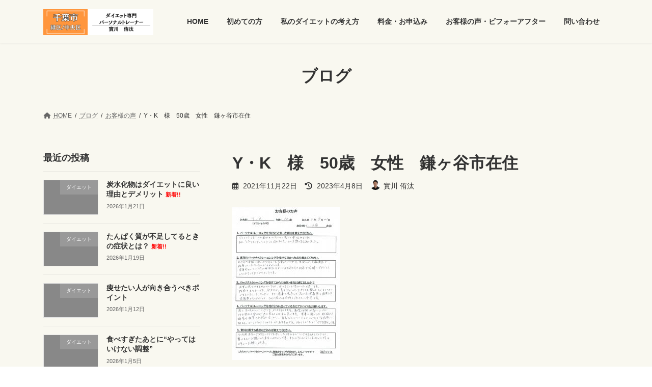

--- FILE ---
content_type: text/html; charset=UTF-8
request_url: https://jitsukawayuta.com/%E6%9C%AA%E5%88%86%E9%A1%9E/y%E3%83%BBk%E3%80%80%E6%A7%98%E3%80%8050%E6%AD%B3%E3%80%80%E5%A5%B3%E6%80%A7%E3%80%80%E9%8E%8C%E3%83%B6%E8%B0%B7%E5%B8%82%E5%9C%A8%E4%BD%8F.html
body_size: 33240
content:
<!DOCTYPE html>
<html dir="ltr" lang="ja" prefix="og: https://ogp.me/ns#">
<head>
<meta charset="utf-8">
<meta http-equiv="X-UA-Compatible" content="IE=edge">
<meta name="viewport" content="width=device-width, initial-scale=1">

<title>Y・K 様 50歳 女性 鎌ヶ谷市在住 | 千葉市緑区/中央区・船橋市 ダイエット専門パーソナルトレーナー 實川侑汰</title>

		<!-- All in One SEO 4.6.7.1 - aioseo.com -->
		<meta name="robots" content="max-image-preview:large" />
		<meta name="google-site-verification" content="g4_L621zk_S9m-yNdEJuXQSPf7bdP-coBxnwrHGD2eE" />
		<link rel="canonical" href="https://jitsukawayuta.com/%e6%9c%aa%e5%88%86%e9%a1%9e/y%e3%83%bbk%e3%80%80%e6%a7%98%e3%80%8050%e6%ad%b3%e3%80%80%e5%a5%b3%e6%80%a7%e3%80%80%e9%8e%8c%e3%83%b6%e8%b0%b7%e5%b8%82%e5%9c%a8%e4%bd%8f.html" />
		<meta name="generator" content="All in One SEO (AIOSEO) 4.6.7.1" />
		<meta property="og:locale" content="ja_JP" />
		<meta property="og:site_name" content="千葉市緑区/中央区・船橋市 ダイエット専門パーソナルトレーナー　實川侑汰 | スマートフォンの方は、右上のMENUをクリック！" />
		<meta property="og:type" content="article" />
		<meta property="og:title" content="Y・K 様 50歳 女性 鎌ヶ谷市在住 | 千葉市緑区/中央区・船橋市 ダイエット専門パーソナルトレーナー 實川侑汰" />
		<meta property="og:url" content="https://jitsukawayuta.com/%e6%9c%aa%e5%88%86%e9%a1%9e/y%e3%83%bbk%e3%80%80%e6%a7%98%e3%80%8050%e6%ad%b3%e3%80%80%e5%a5%b3%e6%80%a7%e3%80%80%e9%8e%8c%e3%83%b6%e8%b0%b7%e5%b8%82%e5%9c%a8%e4%bd%8f.html" />
		<meta property="og:image" content="https://jitsukawayuta.com/wp-content/uploads/2025/12/IMG_1717.png" />
		<meta property="og:image:secure_url" content="https://jitsukawayuta.com/wp-content/uploads/2025/12/IMG_1717.png" />
		<meta property="og:image:width" content="1184" />
		<meta property="og:image:height" content="864" />
		<meta property="article:published_time" content="2021-11-22T07:14:15+00:00" />
		<meta property="article:modified_time" content="2023-04-08T05:27:43+00:00" />
		<meta property="article:publisher" content="https://www.facebook.com/profile.php?id=61557461925133" />
		<meta name="twitter:card" content="summary" />
		<meta name="twitter:title" content="Y・K 様 50歳 女性 鎌ヶ谷市在住 | 千葉市緑区/中央区・船橋市 ダイエット専門パーソナルトレーナー 實川侑汰" />
		<meta name="twitter:image" content="https://jitsukawayuta.com/wp-content/uploads/2025/12/IMG_1717.png" />
		<script type="application/ld+json" class="aioseo-schema">
			{"@context":"https:\/\/schema.org","@graph":[{"@type":"Article","@id":"https:\/\/jitsukawayuta.com\/%e6%9c%aa%e5%88%86%e9%a1%9e\/y%e3%83%bbk%e3%80%80%e6%a7%98%e3%80%8050%e6%ad%b3%e3%80%80%e5%a5%b3%e6%80%a7%e3%80%80%e9%8e%8c%e3%83%b6%e8%b0%b7%e5%b8%82%e5%9c%a8%e4%bd%8f.html#article","name":"Y\u30fbK \u69d8 50\u6b73 \u5973\u6027 \u938c\u30f6\u8c37\u5e02\u5728\u4f4f | \u5343\u8449\u5e02\u7dd1\u533a\/\u4e2d\u592e\u533a\u30fb\u8239\u6a4b\u5e02 \u30c0\u30a4\u30a8\u30c3\u30c8\u5c02\u9580\u30d1\u30fc\u30bd\u30ca\u30eb\u30c8\u30ec\u30fc\u30ca\u30fc \u5be6\u5ddd\u4f91\u6c70","headline":"Y\u30fbK\u3000\u69d8\u300050\u6b73\u3000\u5973\u6027\u3000\u938c\u30f6\u8c37\u5e02\u5728\u4f4f","author":{"@id":"https:\/\/jitsukawayuta.com\/author\/yuta19940701#author"},"publisher":{"@id":"https:\/\/jitsukawayuta.com\/#person"},"image":{"@type":"ImageObject"},"datePublished":"2021-11-22T16:14:15+09:00","dateModified":"2023-04-08T14:27:43+09:00","inLanguage":"ja","mainEntityOfPage":{"@id":"https:\/\/jitsukawayuta.com\/%e6%9c%aa%e5%88%86%e9%a1%9e\/y%e3%83%bbk%e3%80%80%e6%a7%98%e3%80%8050%e6%ad%b3%e3%80%80%e5%a5%b3%e6%80%a7%e3%80%80%e9%8e%8c%e3%83%b6%e8%b0%b7%e5%b8%82%e5%9c%a8%e4%bd%8f.html#webpage"},"isPartOf":{"@id":"https:\/\/jitsukawayuta.com\/%e6%9c%aa%e5%88%86%e9%a1%9e\/y%e3%83%bbk%e3%80%80%e6%a7%98%e3%80%8050%e6%ad%b3%e3%80%80%e5%a5%b3%e6%80%a7%e3%80%80%e9%8e%8c%e3%83%b6%e8%b0%b7%e5%b8%82%e5%9c%a8%e4%bd%8f.html#webpage"},"articleSection":"\u304a\u5ba2\u69d8\u306e\u58f0"},{"@type":"BreadcrumbList","@id":"https:\/\/jitsukawayuta.com\/%e6%9c%aa%e5%88%86%e9%a1%9e\/y%e3%83%bbk%e3%80%80%e6%a7%98%e3%80%8050%e6%ad%b3%e3%80%80%e5%a5%b3%e6%80%a7%e3%80%80%e9%8e%8c%e3%83%b6%e8%b0%b7%e5%b8%82%e5%9c%a8%e4%bd%8f.html#breadcrumblist","itemListElement":[{"@type":"ListItem","@id":"https:\/\/jitsukawayuta.com\/#listItem","position":1,"name":"\u5bb6","item":"https:\/\/jitsukawayuta.com\/","nextItem":"https:\/\/jitsukawayuta.com\/category\/%e6%9c%aa%e5%88%86%e9%a1%9e#listItem"},{"@type":"ListItem","@id":"https:\/\/jitsukawayuta.com\/category\/%e6%9c%aa%e5%88%86%e9%a1%9e#listItem","position":2,"name":"\u304a\u5ba2\u69d8\u306e\u58f0","previousItem":"https:\/\/jitsukawayuta.com\/#listItem"}]},{"@type":"Person","@id":"https:\/\/jitsukawayuta.com\/#person","name":"\u5be6\u5ddd \u4f91\u6c70","image":{"@type":"ImageObject","@id":"https:\/\/jitsukawayuta.com\/%e6%9c%aa%e5%88%86%e9%a1%9e\/y%e3%83%bbk%e3%80%80%e6%a7%98%e3%80%8050%e6%ad%b3%e3%80%80%e5%a5%b3%e6%80%a7%e3%80%80%e9%8e%8c%e3%83%b6%e8%b0%b7%e5%b8%82%e5%9c%a8%e4%bd%8f.html#personImage","url":"https:\/\/jitsukawayuta.com\/wp-content\/uploads\/2025\/12\/cropped-IMG_1717-96x96.png","width":96,"height":96,"caption":"\u5be6\u5ddd \u4f91\u6c70"}},{"@type":"Person","@id":"https:\/\/jitsukawayuta.com\/author\/yuta19940701#author","url":"https:\/\/jitsukawayuta.com\/author\/yuta19940701","name":"\u5be6\u5ddd \u4f91\u6c70","image":{"@type":"ImageObject","@id":"https:\/\/jitsukawayuta.com\/%e6%9c%aa%e5%88%86%e9%a1%9e\/y%e3%83%bbk%e3%80%80%e6%a7%98%e3%80%8050%e6%ad%b3%e3%80%80%e5%a5%b3%e6%80%a7%e3%80%80%e9%8e%8c%e3%83%b6%e8%b0%b7%e5%b8%82%e5%9c%a8%e4%bd%8f.html#authorImage","url":"https:\/\/jitsukawayuta.com\/wp-content\/uploads\/2025\/12\/cropped-IMG_1717-96x96.png","width":96,"height":96,"caption":"\u5be6\u5ddd \u4f91\u6c70"}},{"@type":"WebPage","@id":"https:\/\/jitsukawayuta.com\/%e6%9c%aa%e5%88%86%e9%a1%9e\/y%e3%83%bbk%e3%80%80%e6%a7%98%e3%80%8050%e6%ad%b3%e3%80%80%e5%a5%b3%e6%80%a7%e3%80%80%e9%8e%8c%e3%83%b6%e8%b0%b7%e5%b8%82%e5%9c%a8%e4%bd%8f.html#webpage","url":"https:\/\/jitsukawayuta.com\/%e6%9c%aa%e5%88%86%e9%a1%9e\/y%e3%83%bbk%e3%80%80%e6%a7%98%e3%80%8050%e6%ad%b3%e3%80%80%e5%a5%b3%e6%80%a7%e3%80%80%e9%8e%8c%e3%83%b6%e8%b0%b7%e5%b8%82%e5%9c%a8%e4%bd%8f.html","name":"Y\u30fbK \u69d8 50\u6b73 \u5973\u6027 \u938c\u30f6\u8c37\u5e02\u5728\u4f4f | \u5343\u8449\u5e02\u7dd1\u533a\/\u4e2d\u592e\u533a\u30fb\u8239\u6a4b\u5e02 \u30c0\u30a4\u30a8\u30c3\u30c8\u5c02\u9580\u30d1\u30fc\u30bd\u30ca\u30eb\u30c8\u30ec\u30fc\u30ca\u30fc \u5be6\u5ddd\u4f91\u6c70","inLanguage":"ja","isPartOf":{"@id":"https:\/\/jitsukawayuta.com\/#website"},"breadcrumb":{"@id":"https:\/\/jitsukawayuta.com\/%e6%9c%aa%e5%88%86%e9%a1%9e\/y%e3%83%bbk%e3%80%80%e6%a7%98%e3%80%8050%e6%ad%b3%e3%80%80%e5%a5%b3%e6%80%a7%e3%80%80%e9%8e%8c%e3%83%b6%e8%b0%b7%e5%b8%82%e5%9c%a8%e4%bd%8f.html#breadcrumblist"},"author":{"@id":"https:\/\/jitsukawayuta.com\/author\/yuta19940701#author"},"creator":{"@id":"https:\/\/jitsukawayuta.com\/author\/yuta19940701#author"},"image":{"@type":"ImageObject","@id":"https:\/\/jitsukawayuta.com\/%e6%9c%aa%e5%88%86%e9%a1%9e\/y%e3%83%bbk%e3%80%80%e6%a7%98%e3%80%8050%e6%ad%b3%e3%80%80%e5%a5%b3%e6%80%a7%e3%80%80%e9%8e%8c%e3%83%b6%e8%b0%b7%e5%b8%82%e5%9c%a8%e4%bd%8f.html\/#mainImage"},"primaryImageOfPage":{"@id":"https:\/\/jitsukawayuta.com\/%e6%9c%aa%e5%88%86%e9%a1%9e\/y%e3%83%bbk%e3%80%80%e6%a7%98%e3%80%8050%e6%ad%b3%e3%80%80%e5%a5%b3%e6%80%a7%e3%80%80%e9%8e%8c%e3%83%b6%e8%b0%b7%e5%b8%82%e5%9c%a8%e4%bd%8f.html#mainImage"},"datePublished":"2021-11-22T16:14:15+09:00","dateModified":"2023-04-08T14:27:43+09:00"},{"@type":"WebSite","@id":"https:\/\/jitsukawayuta.com\/#website","url":"https:\/\/jitsukawayuta.com\/","name":"\u5343\u8449\u5e02\u7dd1\u533a\u30fb\u4e2d\u592e\u533a\u30c0\u30a4\u30a8\u30c3\u30c8\u5c02\u9580\u30d1\u30fc\u30bd\u30ca\u30eb\u30c8\u30ec\u30fc\u30cb\u30f3\u30b0","description":"\u30b9\u30de\u30fc\u30c8\u30d5\u30a9\u30f3\u306e\u65b9\u306f\u3001\u53f3\u4e0a\u306eMENU\u3092\u30af\u30ea\u30c3\u30af\uff01","inLanguage":"ja","publisher":{"@id":"https:\/\/jitsukawayuta.com\/#person"}}]}
		</script>
		<!-- All in One SEO -->


<!-- Google Tag Manager for WordPress by gtm4wp.com -->
<script data-cfasync="false" data-pagespeed-no-defer>
	var gtm4wp_datalayer_name = "dataLayer";
	var dataLayer = dataLayer || [];
</script>
<!-- End Google Tag Manager for WordPress by gtm4wp.com --><link rel='dns-prefetch' href='//www.googletagmanager.com' />
<link rel='dns-prefetch' href='//maxcdn.bootstrapcdn.com' />
<link rel="alternate" type="application/rss+xml" title="千葉市緑区/中央区・船橋市 ダイエット専門パーソナルトレーナー　實川侑汰 &raquo; フィード" href="https://jitsukawayuta.com/feed" />
<link rel="alternate" type="application/rss+xml" title="千葉市緑区/中央区・船橋市 ダイエット専門パーソナルトレーナー　實川侑汰 &raquo; コメントフィード" href="https://jitsukawayuta.com/comments/feed" />
<meta name="description" content="  1，パーソナルトレーニングを受けようと思った理由を教えてください。ダイエットしたいのと筋力をつけたいと思って申込みました。あと「パーソナルトレーニングって何やるの？」という興味もありました。 2，實川のパーソナルトレーニングを受けてよかった点を教えてください。その日の体調に合わせてメニューを変更していただき。自分のペース最優先で指導してくださったのが良かったです。食事やトレーニング時の呼吸法など、プロだからこその目線で的確にアドバイスしてくだってありが" />		<!-- This site uses the Google Analytics by MonsterInsights plugin v9.11.1 - Using Analytics tracking - https://www.monsterinsights.com/ -->
		<!-- Note: MonsterInsights is not currently configured on this site. The site owner needs to authenticate with Google Analytics in the MonsterInsights settings panel. -->
					<!-- No tracking code set -->
				<!-- / Google Analytics by MonsterInsights -->
		<script type="text/javascript">
/* <![CDATA[ */
window._wpemojiSettings = {"baseUrl":"https:\/\/s.w.org\/images\/core\/emoji\/15.0.3\/72x72\/","ext":".png","svgUrl":"https:\/\/s.w.org\/images\/core\/emoji\/15.0.3\/svg\/","svgExt":".svg","source":{"concatemoji":"https:\/\/jitsukawayuta.com\/wp-includes\/js\/wp-emoji-release.min.js?ver=6.6.4"}};
/*! This file is auto-generated */
!function(i,n){var o,s,e;function c(e){try{var t={supportTests:e,timestamp:(new Date).valueOf()};sessionStorage.setItem(o,JSON.stringify(t))}catch(e){}}function p(e,t,n){e.clearRect(0,0,e.canvas.width,e.canvas.height),e.fillText(t,0,0);var t=new Uint32Array(e.getImageData(0,0,e.canvas.width,e.canvas.height).data),r=(e.clearRect(0,0,e.canvas.width,e.canvas.height),e.fillText(n,0,0),new Uint32Array(e.getImageData(0,0,e.canvas.width,e.canvas.height).data));return t.every(function(e,t){return e===r[t]})}function u(e,t,n){switch(t){case"flag":return n(e,"\ud83c\udff3\ufe0f\u200d\u26a7\ufe0f","\ud83c\udff3\ufe0f\u200b\u26a7\ufe0f")?!1:!n(e,"\ud83c\uddfa\ud83c\uddf3","\ud83c\uddfa\u200b\ud83c\uddf3")&&!n(e,"\ud83c\udff4\udb40\udc67\udb40\udc62\udb40\udc65\udb40\udc6e\udb40\udc67\udb40\udc7f","\ud83c\udff4\u200b\udb40\udc67\u200b\udb40\udc62\u200b\udb40\udc65\u200b\udb40\udc6e\u200b\udb40\udc67\u200b\udb40\udc7f");case"emoji":return!n(e,"\ud83d\udc26\u200d\u2b1b","\ud83d\udc26\u200b\u2b1b")}return!1}function f(e,t,n){var r="undefined"!=typeof WorkerGlobalScope&&self instanceof WorkerGlobalScope?new OffscreenCanvas(300,150):i.createElement("canvas"),a=r.getContext("2d",{willReadFrequently:!0}),o=(a.textBaseline="top",a.font="600 32px Arial",{});return e.forEach(function(e){o[e]=t(a,e,n)}),o}function t(e){var t=i.createElement("script");t.src=e,t.defer=!0,i.head.appendChild(t)}"undefined"!=typeof Promise&&(o="wpEmojiSettingsSupports",s=["flag","emoji"],n.supports={everything:!0,everythingExceptFlag:!0},e=new Promise(function(e){i.addEventListener("DOMContentLoaded",e,{once:!0})}),new Promise(function(t){var n=function(){try{var e=JSON.parse(sessionStorage.getItem(o));if("object"==typeof e&&"number"==typeof e.timestamp&&(new Date).valueOf()<e.timestamp+604800&&"object"==typeof e.supportTests)return e.supportTests}catch(e){}return null}();if(!n){if("undefined"!=typeof Worker&&"undefined"!=typeof OffscreenCanvas&&"undefined"!=typeof URL&&URL.createObjectURL&&"undefined"!=typeof Blob)try{var e="postMessage("+f.toString()+"("+[JSON.stringify(s),u.toString(),p.toString()].join(",")+"));",r=new Blob([e],{type:"text/javascript"}),a=new Worker(URL.createObjectURL(r),{name:"wpTestEmojiSupports"});return void(a.onmessage=function(e){c(n=e.data),a.terminate(),t(n)})}catch(e){}c(n=f(s,u,p))}t(n)}).then(function(e){for(var t in e)n.supports[t]=e[t],n.supports.everything=n.supports.everything&&n.supports[t],"flag"!==t&&(n.supports.everythingExceptFlag=n.supports.everythingExceptFlag&&n.supports[t]);n.supports.everythingExceptFlag=n.supports.everythingExceptFlag&&!n.supports.flag,n.DOMReady=!1,n.readyCallback=function(){n.DOMReady=!0}}).then(function(){return e}).then(function(){var e;n.supports.everything||(n.readyCallback(),(e=n.source||{}).concatemoji?t(e.concatemoji):e.wpemoji&&e.twemoji&&(t(e.twemoji),t(e.wpemoji)))}))}((window,document),window._wpemojiSettings);
/* ]]> */
</script>
<link rel='preload' id='sbi_styles-css-preload' href='https://jitsukawayuta.com/wp-content/plugins/instagram-feed/css/sbi-styles.min.css?ver=6.4.3' as='style' onload="this.onload=null;this.rel='stylesheet'"/>
<link rel='stylesheet' id='sbi_styles-css' href='https://jitsukawayuta.com/wp-content/plugins/instagram-feed/css/sbi-styles.min.css?ver=6.4.3' media='print' onload="this.media='all'; this.onload=null;">
<style id='vkExUnit_common_style-css' type='text/css'>:root{--vk-color-border-hr:rgba(0,0,0,0.07);--vk-color-bg-accent:rgba(0,0,0,0.02);--vk-color-border-light:rgba(0,0,0,0.07);--vk-color-border-zuru:rgba(255,255,255,0.8);--vk-color-text-meta:#d44950;--vk-color-text-body:#555555;--vk-color-text-link:#666666;--vk-color-text-link-hover:#1e73be;--vk-size-radius:4px;--vk-size-radius-sm:2px;--vk-size-text:16px;--vk-size-text-meta:0.75rem;--vk-size-text-lg:1.313rem;--vk-size-text-sm:0.875rem;--vk-size-text-xs:0.75rem;--vk-margin-meta:0.5rem;--vk-margin-block-bottom:2rem}.btn{white-space:inherit}[class^=vk_icon_w_r_sns_]{text-transform:none;font-weight:400;font-style:normal;font-variant:normal;font-family:vk_sns;line-height:1;speak:none;-webkit-font-smoothing:antialiased;-moz-osx-font-smoothing:grayscale}.page_top_btn{position:fixed;right:2%;bottom:3%;z-index:99999;width:40px;height:38px;color:transparent;border:none;background:rgba(0,0,0,.8);box-shadow:0 0 0 1px rgba(255,255,255,.8),0 0 0 2px rgba(0,0,0,.8);background-image:var(--ver_page_top_button_url);background-size:50%;background-repeat:no-repeat;background-position:center;opacity:0;transition:opacity .3s;text-decoration:none}.page_top_btn:hover{transition:opacity .3s;color:transparent;text-decoration:none}.scrolled .page_top_btn{display:block;opacity:1;color:transparent}</style>
<style id='vkExUnit_common_style-inline-css' type='text/css'>
.veu_promotion-alert__content--text { border: 1px solid rgba(0,0,0,0.125); padding: 0.5em 1em; border-radius: var(--vk-size-radius); margin-bottom: var(--vk-margin-block-bottom); font-size: 0.875rem; } /* Alert Content部分に段落タグを入れた場合に最後の段落の余白を0にする */ .veu_promotion-alert__content--text p:last-of-type{ margin-bottom:0; margin-top: 0; }
:root {--ver_page_top_button_url:url(https://jitsukawayuta.com/wp-content/plugins/vk-all-in-one-expansion-unit/assets/images/to-top-btn-icon.svg);}@font-face {font-weight: normal;font-style: normal;font-family: "vk_sns";src: url("https://jitsukawayuta.com/wp-content/plugins/vk-all-in-one-expansion-unit/inc/sns/icons/fonts/vk_sns.eot?-bq20cj");src: url("https://jitsukawayuta.com/wp-content/plugins/vk-all-in-one-expansion-unit/inc/sns/icons/fonts/vk_sns.eot?#iefix-bq20cj") format("embedded-opentype"),url("https://jitsukawayuta.com/wp-content/plugins/vk-all-in-one-expansion-unit/inc/sns/icons/fonts/vk_sns.woff?-bq20cj") format("woff"),url("https://jitsukawayuta.com/wp-content/plugins/vk-all-in-one-expansion-unit/inc/sns/icons/fonts/vk_sns.ttf?-bq20cj") format("truetype"),url("https://jitsukawayuta.com/wp-content/plugins/vk-all-in-one-expansion-unit/inc/sns/icons/fonts/vk_sns.svg?-bq20cj#vk_sns") format("svg");}
</style>
<style id='wp-emoji-styles-inline-css' type='text/css'>

	img.wp-smiley, img.emoji {
		display: inline !important;
		border: none !important;
		box-shadow: none !important;
		height: 1em !important;
		width: 1em !important;
		margin: 0 0.07em !important;
		vertical-align: -0.1em !important;
		background: none !important;
		padding: 0 !important;
	}
</style>
<link rel='preload' id='wp-block-library-css-preload' href='https://jitsukawayuta.com/wp-includes/css/dist/block-library/style.min.css?ver=6.6.4' as='style' onload="this.onload=null;this.rel='stylesheet'"/>
<link rel='stylesheet' id='wp-block-library-css' href='https://jitsukawayuta.com/wp-includes/css/dist/block-library/style.min.css?ver=6.6.4' media='print' onload="this.media='all'; this.onload=null;">
<style id='wp-block-library-inline-css' type='text/css'>
.vk-cols--reverse{flex-direction:row-reverse}.vk-cols--hasbtn{margin-bottom:0}.vk-cols--hasbtn>.row>.vk_gridColumn_item,.vk-cols--hasbtn>.wp-block-column{position:relative;padding-bottom:3em}.vk-cols--hasbtn>.row>.vk_gridColumn_item>.wp-block-buttons,.vk-cols--hasbtn>.row>.vk_gridColumn_item>.vk_button,.vk-cols--hasbtn>.wp-block-column>.wp-block-buttons,.vk-cols--hasbtn>.wp-block-column>.vk_button{position:absolute;bottom:0;width:100%}.vk-cols--fit.wp-block-columns{gap:0}.vk-cols--fit.wp-block-columns,.vk-cols--fit.wp-block-columns:not(.is-not-stacked-on-mobile){margin-top:0;margin-bottom:0;justify-content:space-between}.vk-cols--fit.wp-block-columns>.wp-block-column *:last-child,.vk-cols--fit.wp-block-columns:not(.is-not-stacked-on-mobile)>.wp-block-column *:last-child{margin-bottom:0}.vk-cols--fit.wp-block-columns>.wp-block-column>.wp-block-cover,.vk-cols--fit.wp-block-columns:not(.is-not-stacked-on-mobile)>.wp-block-column>.wp-block-cover{margin-top:0}.vk-cols--fit.wp-block-columns.has-background,.vk-cols--fit.wp-block-columns:not(.is-not-stacked-on-mobile).has-background{padding:0}@media(max-width: 599px){.vk-cols--fit.wp-block-columns:not(.has-background)>.wp-block-column:not(.has-background),.vk-cols--fit.wp-block-columns:not(.is-not-stacked-on-mobile):not(.has-background)>.wp-block-column:not(.has-background){padding-left:0 !important;padding-right:0 !important}}@media(min-width: 782px){.vk-cols--fit.wp-block-columns .block-editor-block-list__block.wp-block-column:not(:first-child),.vk-cols--fit.wp-block-columns>.wp-block-column:not(:first-child),.vk-cols--fit.wp-block-columns:not(.is-not-stacked-on-mobile) .block-editor-block-list__block.wp-block-column:not(:first-child),.vk-cols--fit.wp-block-columns:not(.is-not-stacked-on-mobile)>.wp-block-column:not(:first-child){margin-left:0}}@media(min-width: 600px)and (max-width: 781px){.vk-cols--fit.wp-block-columns .wp-block-column:nth-child(2n),.vk-cols--fit.wp-block-columns:not(.is-not-stacked-on-mobile) .wp-block-column:nth-child(2n){margin-left:0}.vk-cols--fit.wp-block-columns .wp-block-column:not(:only-child),.vk-cols--fit.wp-block-columns:not(.is-not-stacked-on-mobile) .wp-block-column:not(:only-child){flex-basis:50% !important}}.vk-cols--fit--gap1.wp-block-columns{gap:1px}@media(min-width: 600px)and (max-width: 781px){.vk-cols--fit--gap1.wp-block-columns .wp-block-column:not(:only-child){flex-basis:calc(50% - 1px) !important}}.vk-cols--fit.vk-cols--grid>.block-editor-block-list__block,.vk-cols--fit.vk-cols--grid>.wp-block-column,.vk-cols--fit.vk-cols--grid:not(.is-not-stacked-on-mobile)>.block-editor-block-list__block,.vk-cols--fit.vk-cols--grid:not(.is-not-stacked-on-mobile)>.wp-block-column{flex-basis:50%;box-sizing:border-box}@media(max-width: 599px){.vk-cols--fit.vk-cols--grid.vk-cols--grid--alignfull>.wp-block-column:nth-child(2)>.wp-block-cover,.vk-cols--fit.vk-cols--grid:not(.is-not-stacked-on-mobile).vk-cols--grid--alignfull>.wp-block-column:nth-child(2)>.wp-block-cover{width:100vw;margin-right:calc((100% - 100vw)/2);margin-left:calc((100% - 100vw)/2)}}@media(min-width: 600px){.vk-cols--fit.vk-cols--grid.vk-cols--grid--alignfull>.wp-block-column:nth-child(2)>.wp-block-cover,.vk-cols--fit.vk-cols--grid:not(.is-not-stacked-on-mobile).vk-cols--grid--alignfull>.wp-block-column:nth-child(2)>.wp-block-cover{margin-right:calc(100% - 50vw);width:50vw}}@media(min-width: 600px){.vk-cols--fit.vk-cols--grid.vk-cols--grid--alignfull.vk-cols--reverse>.wp-block-column,.vk-cols--fit.vk-cols--grid:not(.is-not-stacked-on-mobile).vk-cols--grid--alignfull.vk-cols--reverse>.wp-block-column{margin-left:0;margin-right:0}.vk-cols--fit.vk-cols--grid.vk-cols--grid--alignfull.vk-cols--reverse>.wp-block-column:nth-child(2)>.wp-block-cover,.vk-cols--fit.vk-cols--grid:not(.is-not-stacked-on-mobile).vk-cols--grid--alignfull.vk-cols--reverse>.wp-block-column:nth-child(2)>.wp-block-cover{margin-left:calc(100% - 50vw)}}.vk-cols--menu h2,.vk-cols--menu h3,.vk-cols--menu h4,.vk-cols--menu h5{margin-bottom:.2em;text-shadow:#000 0 0 10px}.vk-cols--menu h2:first-child,.vk-cols--menu h3:first-child,.vk-cols--menu h4:first-child,.vk-cols--menu h5:first-child{margin-top:0}.vk-cols--menu p{margin-bottom:1rem;text-shadow:#000 0 0 10px}.vk-cols--menu .wp-block-cover__inner-container:last-child{margin-bottom:0}.vk-cols--fitbnrs .wp-block-column .wp-block-cover:hover img{filter:unset}.vk-cols--fitbnrs .wp-block-column .wp-block-cover:hover{background-color:unset}.vk-cols--fitbnrs .wp-block-column .wp-block-cover:hover .wp-block-cover__image-background{filter:unset !important}.vk-cols--fitbnrs .wp-block-cover__inner-container{position:absolute;height:100%;width:100%}.vk-cols--fitbnrs .vk_button{height:100%;margin:0}.vk-cols--fitbnrs .vk_button .vk_button_btn,.vk-cols--fitbnrs .vk_button .btn{height:100%;width:100%;border:none;box-shadow:none;background-color:unset !important;transition:unset}.vk-cols--fitbnrs .vk_button .vk_button_btn:hover,.vk-cols--fitbnrs .vk_button .btn:hover{transition:unset}.vk-cols--fitbnrs .vk_button .vk_button_btn:after,.vk-cols--fitbnrs .vk_button .btn:after{border:none}.vk-cols--fitbnrs .vk_button .vk_button_link_txt{width:100%;position:absolute;top:50%;left:50%;transform:translateY(-50%) translateX(-50%);font-size:2rem;text-shadow:#000 0 0 10px}.vk-cols--fitbnrs .vk_button .vk_button_link_subCaption{width:100%;position:absolute;top:calc(50% + 2.2em);left:50%;transform:translateY(-50%) translateX(-50%);text-shadow:#000 0 0 10px}@media(min-width: 992px){.vk-cols--media.wp-block-columns{gap:3rem}}.vk-fit-map figure{margin-bottom:0}.vk-fit-map iframe{position:relative;margin-bottom:0;display:block;max-height:400px;width:100vw}.vk-fit-map:is(.alignfull,.alignwide) div{max-width:100%}.vk-table--th--width25 :where(tr>*:first-child){width:25%}.vk-table--th--width30 :where(tr>*:first-child){width:30%}.vk-table--th--width35 :where(tr>*:first-child){width:35%}.vk-table--th--width40 :where(tr>*:first-child){width:40%}.vk-table--th--bg-bright :where(tr>*:first-child){background-color:var(--wp--preset--color--bg-secondary, rgba(0, 0, 0, 0.05))}@media(max-width: 599px){.vk-table--mobile-block :is(th,td){width:100%;display:block}.vk-table--mobile-block.wp-block-table table :is(th,td){border-top:none}}.vk-table--width--th25 :where(tr>*:first-child){width:25%}.vk-table--width--th30 :where(tr>*:first-child){width:30%}.vk-table--width--th35 :where(tr>*:first-child){width:35%}.vk-table--width--th40 :where(tr>*:first-child){width:40%}.no-margin{margin:0}@media(max-width: 599px){.wp-block-image.vk-aligncenter--mobile>.alignright{float:none;margin-left:auto;margin-right:auto}.vk-no-padding-horizontal--mobile{padding-left:0 !important;padding-right:0 !important}}
/* VK Color Palettes */:root{ --wp--preset--color--vk-color-primary:#4c6a53}/* --vk-color-primary is deprecated. */:root{ --vk-color-primary: var(--wp--preset--color--vk-color-primary);}:root{ --wp--preset--color--vk-color-primary-dark:#3d5542}/* --vk-color-primary-dark is deprecated. */:root{ --vk-color-primary-dark: var(--wp--preset--color--vk-color-primary-dark);}:root{ --wp--preset--color--vk-color-primary-vivid:#54755b}/* --vk-color-primary-vivid is deprecated. */:root{ --vk-color-primary-vivid: var(--wp--preset--color--vk-color-primary-vivid);}:root{ --wp--preset--color--vk-color-custom-1:#ff2391}/* --vk-color-custom-1 is deprecated. */:root{ --vk-color-custom-1: var(--wp--preset--color--vk-color-custom-1);}:root{ --wp--preset--color--vk-color-custom-2:#e2ce34}/* --vk-color-custom-2 is deprecated. */:root{ --vk-color-custom-2: var(--wp--preset--color--vk-color-custom-2);}
</style>
<link rel='preload' id='vk-blocks/alert-css-preload' href='https://jitsukawayuta.com/wp-content/plugins/vk-blocks/build/alert/style.css?ver=1.81.0.2' as='style' onload="this.onload=null;this.rel='stylesheet'"/>
<link rel='stylesheet' id='vk-blocks/alert-css' href='https://jitsukawayuta.com/wp-content/plugins/vk-blocks/build/alert/style.css?ver=1.81.0.2' media='print' onload="this.media='all'; this.onload=null;">
<link rel='preload' id='vk-blocks/ancestor-page-list-css-preload' href='https://jitsukawayuta.com/wp-content/plugins/vk-blocks/build/ancestor-page-list/style.css?ver=1.81.0.2' as='style' onload="this.onload=null;this.rel='stylesheet'"/>
<link rel='stylesheet' id='vk-blocks/ancestor-page-list-css' href='https://jitsukawayuta.com/wp-content/plugins/vk-blocks/build/ancestor-page-list/style.css?ver=1.81.0.2' media='print' onload="this.media='all'; this.onload=null;">
<link rel='preload' id='vk-blocks/balloon-css-preload' href='https://jitsukawayuta.com/wp-content/plugins/vk-blocks/build/balloon/style.css?ver=1.81.0.2' as='style' onload="this.onload=null;this.rel='stylesheet'"/>
<link rel='stylesheet' id='vk-blocks/balloon-css' href='https://jitsukawayuta.com/wp-content/plugins/vk-blocks/build/balloon/style.css?ver=1.81.0.2' media='print' onload="this.media='all'; this.onload=null;">
<link rel='preload' id='vk-blocks/border-box-css-preload' href='https://jitsukawayuta.com/wp-content/plugins/vk-blocks/build/border-box/style.css?ver=1.81.0.2' as='style' onload="this.onload=null;this.rel='stylesheet'"/>
<link rel='stylesheet' id='vk-blocks/border-box-css' href='https://jitsukawayuta.com/wp-content/plugins/vk-blocks/build/border-box/style.css?ver=1.81.0.2' media='print' onload="this.media='all'; this.onload=null;">
<link rel='preload' id='vk-blocks/button-css-preload' href='https://jitsukawayuta.com/wp-content/plugins/vk-blocks/build/button/style.css?ver=1.81.0.2' as='style' onload="this.onload=null;this.rel='stylesheet'"/>
<link rel='stylesheet' id='vk-blocks/button-css' href='https://jitsukawayuta.com/wp-content/plugins/vk-blocks/build/button/style.css?ver=1.81.0.2' media='print' onload="this.media='all'; this.onload=null;">
<link rel='preload' id='vk-blocks/faq-css-preload' href='https://jitsukawayuta.com/wp-content/plugins/vk-blocks/build/faq/style.css?ver=1.81.0.2' as='style' onload="this.onload=null;this.rel='stylesheet'"/>
<link rel='stylesheet' id='vk-blocks/faq-css' href='https://jitsukawayuta.com/wp-content/plugins/vk-blocks/build/faq/style.css?ver=1.81.0.2' media='print' onload="this.media='all'; this.onload=null;">
<link rel='preload' id='vk-blocks/flow-css-preload' href='https://jitsukawayuta.com/wp-content/plugins/vk-blocks/build/flow/style.css?ver=1.81.0.2' as='style' onload="this.onload=null;this.rel='stylesheet'"/>
<link rel='stylesheet' id='vk-blocks/flow-css' href='https://jitsukawayuta.com/wp-content/plugins/vk-blocks/build/flow/style.css?ver=1.81.0.2' media='print' onload="this.media='all'; this.onload=null;">
<link rel='preload' id='vk-blocks/heading-css-preload' href='https://jitsukawayuta.com/wp-content/plugins/vk-blocks/build/heading/style.css?ver=1.81.0.2' as='style' onload="this.onload=null;this.rel='stylesheet'"/>
<link rel='stylesheet' id='vk-blocks/heading-css' href='https://jitsukawayuta.com/wp-content/plugins/vk-blocks/build/heading/style.css?ver=1.81.0.2' media='print' onload="this.media='all'; this.onload=null;">
<link rel='preload' id='vk-blocks/icon-css-preload' href='https://jitsukawayuta.com/wp-content/plugins/vk-blocks/build/icon/style.css?ver=1.81.0.2' as='style' onload="this.onload=null;this.rel='stylesheet'"/>
<link rel='stylesheet' id='vk-blocks/icon-css' href='https://jitsukawayuta.com/wp-content/plugins/vk-blocks/build/icon/style.css?ver=1.81.0.2' media='print' onload="this.media='all'; this.onload=null;">
<link rel='preload' id='vk-blocks/icon-outer-css-preload' href='https://jitsukawayuta.com/wp-content/plugins/vk-blocks/build/icon-outer/style.css?ver=1.81.0.2' as='style' onload="this.onload=null;this.rel='stylesheet'"/>
<link rel='stylesheet' id='vk-blocks/icon-outer-css' href='https://jitsukawayuta.com/wp-content/plugins/vk-blocks/build/icon-outer/style.css?ver=1.81.0.2' media='print' onload="this.media='all'; this.onload=null;">
<link rel='preload' id='vk-blocks/pr-blocks-css-preload' href='https://jitsukawayuta.com/wp-content/plugins/vk-blocks/build/pr-blocks/style.css?ver=1.81.0.2' as='style' onload="this.onload=null;this.rel='stylesheet'"/>
<link rel='stylesheet' id='vk-blocks/pr-blocks-css' href='https://jitsukawayuta.com/wp-content/plugins/vk-blocks/build/pr-blocks/style.css?ver=1.81.0.2' media='print' onload="this.media='all'; this.onload=null;">
<link rel='preload' id='vk-blocks/pr-content-css-preload' href='https://jitsukawayuta.com/wp-content/plugins/vk-blocks/build/pr-content/style.css?ver=1.81.0.2' as='style' onload="this.onload=null;this.rel='stylesheet'"/>
<link rel='stylesheet' id='vk-blocks/pr-content-css' href='https://jitsukawayuta.com/wp-content/plugins/vk-blocks/build/pr-content/style.css?ver=1.81.0.2' media='print' onload="this.media='all'; this.onload=null;">
<style id='vk-swiper-style-css' type='text/css'>@font-face{font-family:swiper-icons;src:url('[data-uri]');font-weight:400;font-style:normal}:root{--swiper-theme-color:#007aff}:host{position:relative;display:block;margin-left:auto;margin-right:auto;z-index:1}.swiper{margin-left:auto;margin-right:auto;position:relative;overflow:hidden;list-style:none;padding:0;z-index:1;display:block}.swiper-vertical>.swiper-wrapper{flex-direction:column}.swiper-wrapper{position:relative;width:100%;height:100%;z-index:1;display:flex;transition-property:transform;transition-timing-function:var(--swiper-wrapper-transition-timing-function,initial);box-sizing:content-box}.swiper-android .swiper-slide,.swiper-ios .swiper-slide,.swiper-wrapper{transform:translate3d(0px,0,0)}.swiper-horizontal{touch-action:pan-y}.swiper-vertical{touch-action:pan-x}.swiper-slide{flex-shrink:0;width:100%;height:100%;position:relative;transition-property:transform;display:block}.swiper-slide-invisible-blank{visibility:hidden}.swiper-autoheight,.swiper-autoheight .swiper-slide{height:auto}.swiper-autoheight .swiper-wrapper{align-items:flex-start;transition-property:transform,height}.swiper-backface-hidden .swiper-slide{transform:translateZ(0);-webkit-backface-visibility:hidden;backface-visibility:hidden}.swiper-3d.swiper-css-mode .swiper-wrapper{perspective:1200px}.swiper-3d .swiper-wrapper{transform-style:preserve-3d}.swiper-3d{perspective:1200px}.swiper-3d .swiper-cube-shadow,.swiper-3d .swiper-slide{transform-style:preserve-3d}.swiper-css-mode>.swiper-wrapper{overflow:auto;scrollbar-width:none;-ms-overflow-style:none}.swiper-css-mode>.swiper-wrapper::-webkit-scrollbar{display:none}.swiper-css-mode>.swiper-wrapper>.swiper-slide{scroll-snap-align:start start}.swiper-css-mode.swiper-horizontal>.swiper-wrapper{scroll-snap-type:x mandatory}.swiper-css-mode.swiper-vertical>.swiper-wrapper{scroll-snap-type:y mandatory}.swiper-css-mode.swiper-free-mode>.swiper-wrapper{scroll-snap-type:none}.swiper-css-mode.swiper-free-mode>.swiper-wrapper>.swiper-slide{scroll-snap-align:none}.swiper-css-mode.swiper-centered>.swiper-wrapper::before{content:'';flex-shrink:0;order:9999}.swiper-css-mode.swiper-centered>.swiper-wrapper>.swiper-slide{scroll-snap-align:center center;scroll-snap-stop:always}.swiper-css-mode.swiper-centered.swiper-horizontal>.swiper-wrapper>.swiper-slide:first-child{margin-inline-start:var(--swiper-centered-offset-before)}.swiper-css-mode.swiper-centered.swiper-horizontal>.swiper-wrapper::before{height:100%;min-height:1px;width:var(--swiper-centered-offset-after)}.swiper-css-mode.swiper-centered.swiper-vertical>.swiper-wrapper>.swiper-slide:first-child{margin-block-start:var(--swiper-centered-offset-before)}.swiper-css-mode.swiper-centered.swiper-vertical>.swiper-wrapper::before{width:100%;min-width:1px;height:var(--swiper-centered-offset-after)}.swiper-3d .swiper-slide-shadow,.swiper-3d .swiper-slide-shadow-bottom,.swiper-3d .swiper-slide-shadow-left,.swiper-3d .swiper-slide-shadow-right,.swiper-3d .swiper-slide-shadow-top{position:absolute;left:0;top:0;width:100%;height:100%;pointer-events:none;z-index:10}.swiper-3d .swiper-slide-shadow{background:rgba(0,0,0,.15)}.swiper-3d .swiper-slide-shadow-left{background-image:linear-gradient(to left,rgba(0,0,0,.5),rgba(0,0,0,0))}.swiper-3d .swiper-slide-shadow-right{background-image:linear-gradient(to right,rgba(0,0,0,.5),rgba(0,0,0,0))}.swiper-3d .swiper-slide-shadow-top{background-image:linear-gradient(to top,rgba(0,0,0,.5),rgba(0,0,0,0))}.swiper-3d .swiper-slide-shadow-bottom{background-image:linear-gradient(to bottom,rgba(0,0,0,.5),rgba(0,0,0,0))}.swiper-lazy-preloader{width:42px;height:42px;position:absolute;left:50%;top:50%;margin-left:-21px;margin-top:-21px;z-index:10;transform-origin:50%;box-sizing:border-box;border:4px solid var(--swiper-preloader-color,var(--swiper-theme-color));border-radius:50%;border-top-color:transparent}.swiper-watch-progress .swiper-slide-visible .swiper-lazy-preloader,.swiper:not(.swiper-watch-progress) .swiper-lazy-preloader{animation:swiper-preloader-spin 1s infinite linear}.swiper-lazy-preloader-white{--swiper-preloader-color:#fff}.swiper-lazy-preloader-black{--swiper-preloader-color:#000}@keyframes swiper-preloader-spin{0%{transform:rotate(0deg)}100%{transform:rotate(360deg)}}.swiper-virtual .swiper-slide{-webkit-backface-visibility:hidden;transform:translateZ(0)}.swiper-virtual.swiper-css-mode .swiper-wrapper::after{content:'';position:absolute;left:0;top:0;pointer-events:none}.swiper-virtual.swiper-css-mode.swiper-horizontal .swiper-wrapper::after{height:1px;width:var(--swiper-virtual-size)}.swiper-virtual.swiper-css-mode.swiper-vertical .swiper-wrapper::after{width:1px;height:var(--swiper-virtual-size)}:root{--swiper-navigation-size:44px}.swiper-button-next,.swiper-button-prev{position:absolute;top:var(--swiper-navigation-top-offset,50%);width:calc(var(--swiper-navigation-size)/44 * 27);height:var(--swiper-navigation-size);margin-top:calc(0px - (var(--swiper-navigation-size)/2));z-index:10;cursor:pointer;display:flex;align-items:center;justify-content:center;color:var(--swiper-navigation-color,var(--swiper-theme-color))}.swiper-button-next.swiper-button-disabled,.swiper-button-prev.swiper-button-disabled{opacity:.35;cursor:auto;pointer-events:none}.swiper-button-next.swiper-button-hidden,.swiper-button-prev.swiper-button-hidden{opacity:0;cursor:auto;pointer-events:none}.swiper-navigation-disabled .swiper-button-next,.swiper-navigation-disabled .swiper-button-prev{display:none!important}.swiper-button-next svg,.swiper-button-prev svg{width:100%;height:100%;object-fit:contain;transform-origin:center}.swiper-rtl .swiper-button-next svg,.swiper-rtl .swiper-button-prev svg{transform:rotate(180deg)}.swiper-button-prev,.swiper-rtl .swiper-button-next{left:var(--swiper-navigation-sides-offset,10px);right:auto}.swiper-button-next,.swiper-rtl .swiper-button-prev{right:var(--swiper-navigation-sides-offset,10px);left:auto}.swiper-button-lock{display:none}.swiper-button-next:after,.swiper-button-prev:after{font-family:swiper-icons;font-size:var(--swiper-navigation-size);text-transform:none!important;letter-spacing:0;font-variant:initial;line-height:1}.swiper-button-prev:after,.swiper-rtl .swiper-button-next:after{content:'prev'}.swiper-button-next,.swiper-rtl .swiper-button-prev{right:var(--swiper-navigation-sides-offset,10px);left:auto}.swiper-button-next:after,.swiper-rtl .swiper-button-prev:after{content:'next'}.swiper-pagination{position:absolute;text-align:center;transition:.3s opacity;transform:translate3d(0,0,0);z-index:10}.swiper-pagination.swiper-pagination-hidden{opacity:0}.swiper-pagination-disabled>.swiper-pagination,.swiper-pagination.swiper-pagination-disabled{display:none!important}.swiper-horizontal>.swiper-pagination-bullets,.swiper-pagination-bullets.swiper-pagination-horizontal,.swiper-pagination-custom,.swiper-pagination-fraction{bottom:var(--swiper-pagination-bottom,8px);top:var(--swiper-pagination-top,auto);left:0;width:100%}.swiper-pagination-bullets-dynamic{overflow:hidden;font-size:0}.swiper-pagination-bullets-dynamic .swiper-pagination-bullet{transform:scale(.33);position:relative}.swiper-pagination-bullets-dynamic .swiper-pagination-bullet-active{transform:scale(1)}.swiper-pagination-bullets-dynamic .swiper-pagination-bullet-active-main{transform:scale(1)}.swiper-pagination-bullets-dynamic .swiper-pagination-bullet-active-prev{transform:scale(.66)}.swiper-pagination-bullets-dynamic .swiper-pagination-bullet-active-prev-prev{transform:scale(.33)}.swiper-pagination-bullets-dynamic .swiper-pagination-bullet-active-next{transform:scale(.66)}.swiper-pagination-bullets-dynamic .swiper-pagination-bullet-active-next-next{transform:scale(.33)}.swiper-pagination-bullet{width:var(--swiper-pagination-bullet-width,var(--swiper-pagination-bullet-size,8px));height:var(--swiper-pagination-bullet-height,var(--swiper-pagination-bullet-size,8px));display:inline-block;border-radius:var(--swiper-pagination-bullet-border-radius,50%);background:var(--swiper-pagination-bullet-inactive-color,#000);opacity:var(--swiper-pagination-bullet-inactive-opacity,.2)}button.swiper-pagination-bullet{border:none;margin:0;padding:0;box-shadow:none;-webkit-appearance:none;appearance:none}.swiper-pagination-clickable .swiper-pagination-bullet{cursor:pointer}.swiper-pagination-bullet:only-child{display:none!important}.swiper-pagination-bullet-active{opacity:var(--swiper-pagination-bullet-opacity,1);background:var(--swiper-pagination-color,var(--swiper-theme-color))}.swiper-pagination-vertical.swiper-pagination-bullets,.swiper-vertical>.swiper-pagination-bullets{right:var(--swiper-pagination-right,8px);left:var(--swiper-pagination-left,auto);top:50%;transform:translate3d(0px,-50%,0)}.swiper-pagination-vertical.swiper-pagination-bullets .swiper-pagination-bullet,.swiper-vertical>.swiper-pagination-bullets .swiper-pagination-bullet{margin:var(--swiper-pagination-bullet-vertical-gap,6px) 0;display:block}.swiper-pagination-vertical.swiper-pagination-bullets.swiper-pagination-bullets-dynamic,.swiper-vertical>.swiper-pagination-bullets.swiper-pagination-bullets-dynamic{top:50%;transform:translateY(-50%);width:8px}.swiper-pagination-vertical.swiper-pagination-bullets.swiper-pagination-bullets-dynamic .swiper-pagination-bullet,.swiper-vertical>.swiper-pagination-bullets.swiper-pagination-bullets-dynamic .swiper-pagination-bullet{display:inline-block;transition:.2s transform,.2s top}.swiper-horizontal>.swiper-pagination-bullets .swiper-pagination-bullet,.swiper-pagination-horizontal.swiper-pagination-bullets .swiper-pagination-bullet{margin:0 var(--swiper-pagination-bullet-horizontal-gap,4px)}.swiper-horizontal>.swiper-pagination-bullets.swiper-pagination-bullets-dynamic,.swiper-pagination-horizontal.swiper-pagination-bullets.swiper-pagination-bullets-dynamic{left:50%;transform:translateX(-50%);white-space:nowrap}.swiper-horizontal>.swiper-pagination-bullets.swiper-pagination-bullets-dynamic .swiper-pagination-bullet,.swiper-pagination-horizontal.swiper-pagination-bullets.swiper-pagination-bullets-dynamic .swiper-pagination-bullet{transition:.2s transform,.2s left}.swiper-horizontal.swiper-rtl>.swiper-pagination-bullets-dynamic .swiper-pagination-bullet{transition:.2s transform,.2s right}.swiper-pagination-fraction{color:var(--swiper-pagination-fraction-color,inherit)}.swiper-pagination-progressbar{background:var(--swiper-pagination-progressbar-bg-color,rgba(0,0,0,.25));position:absolute}.swiper-pagination-progressbar .swiper-pagination-progressbar-fill{background:var(--swiper-pagination-color,var(--swiper-theme-color));position:absolute;left:0;top:0;width:100%;height:100%;transform:scale(0);transform-origin:left top}.swiper-rtl .swiper-pagination-progressbar .swiper-pagination-progressbar-fill{transform-origin:right top}.swiper-horizontal>.swiper-pagination-progressbar,.swiper-pagination-progressbar.swiper-pagination-horizontal,.swiper-pagination-progressbar.swiper-pagination-vertical.swiper-pagination-progressbar-opposite,.swiper-vertical>.swiper-pagination-progressbar.swiper-pagination-progressbar-opposite{width:100%;height:var(--swiper-pagination-progressbar-size,4px);left:0;top:0}.swiper-horizontal>.swiper-pagination-progressbar.swiper-pagination-progressbar-opposite,.swiper-pagination-progressbar.swiper-pagination-horizontal.swiper-pagination-progressbar-opposite,.swiper-pagination-progressbar.swiper-pagination-vertical,.swiper-vertical>.swiper-pagination-progressbar{width:var(--swiper-pagination-progressbar-size,4px);height:100%;left:0;top:0}.swiper-pagination-lock{display:none}.swiper-scrollbar{border-radius:var(--swiper-scrollbar-border-radius,10px);position:relative;touch-action:none;background:var(--swiper-scrollbar-bg-color,rgba(0,0,0,.1))}.swiper-scrollbar-disabled>.swiper-scrollbar,.swiper-scrollbar.swiper-scrollbar-disabled{display:none!important}.swiper-horizontal>.swiper-scrollbar,.swiper-scrollbar.swiper-scrollbar-horizontal{position:absolute;left:var(--swiper-scrollbar-sides-offset,1%);bottom:var(--swiper-scrollbar-bottom,4px);top:var(--swiper-scrollbar-top,auto);z-index:50;height:var(--swiper-scrollbar-size,4px);width:calc(100% - 2 * var(--swiper-scrollbar-sides-offset,1%))}.swiper-scrollbar.swiper-scrollbar-vertical,.swiper-vertical>.swiper-scrollbar{position:absolute;left:var(--swiper-scrollbar-left,auto);right:var(--swiper-scrollbar-right,4px);top:var(--swiper-scrollbar-sides-offset,1%);z-index:50;width:var(--swiper-scrollbar-size,4px);height:calc(100% - 2 * var(--swiper-scrollbar-sides-offset,1%))}.swiper-scrollbar-drag{height:100%;width:100%;position:relative;background:var(--swiper-scrollbar-drag-bg-color,rgba(0,0,0,.5));border-radius:var(--swiper-scrollbar-border-radius,10px);left:0;top:0}.swiper-scrollbar-cursor-drag{cursor:move}.swiper-scrollbar-lock{display:none}.swiper-zoom-container{width:100%;height:100%;display:flex;justify-content:center;align-items:center;text-align:center}.swiper-zoom-container>canvas,.swiper-zoom-container>img,.swiper-zoom-container>svg{max-width:100%;max-height:100%;object-fit:contain}.swiper-slide-zoomed{cursor:move;touch-action:none}.swiper .swiper-notification{position:absolute;left:0;top:0;pointer-events:none;opacity:0;z-index:-1000}.swiper-free-mode>.swiper-wrapper{transition-timing-function:ease-out;margin:0 auto}.swiper-grid>.swiper-wrapper{flex-wrap:wrap}.swiper-grid-column>.swiper-wrapper{flex-wrap:wrap;flex-direction:column}.swiper-fade.swiper-free-mode .swiper-slide{transition-timing-function:ease-out}.swiper-fade .swiper-slide{pointer-events:none;transition-property:opacity}.swiper-fade .swiper-slide .swiper-slide{pointer-events:none}.swiper-fade .swiper-slide-active{pointer-events:auto}.swiper-fade .swiper-slide-active .swiper-slide-active{pointer-events:auto}.swiper-cube{overflow:visible}.swiper-cube .swiper-slide{pointer-events:none;-webkit-backface-visibility:hidden;backface-visibility:hidden;z-index:1;visibility:hidden;transform-origin:0 0;width:100%;height:100%}.swiper-cube .swiper-slide .swiper-slide{pointer-events:none}.swiper-cube.swiper-rtl .swiper-slide{transform-origin:100% 0}.swiper-cube .swiper-slide-active,.swiper-cube .swiper-slide-active .swiper-slide-active{pointer-events:auto}.swiper-cube .swiper-slide-active,.swiper-cube .swiper-slide-next,.swiper-cube .swiper-slide-prev{pointer-events:auto;visibility:visible}.swiper-cube .swiper-cube-shadow{position:absolute;left:0;bottom:0px;width:100%;height:100%;opacity:.6;z-index:0}.swiper-cube .swiper-cube-shadow:before{content:'';background:#000;position:absolute;left:0;top:0;bottom:0;right:0;filter:blur(50px)}.swiper-cube .swiper-slide-next+.swiper-slide{pointer-events:auto;visibility:visible}.swiper-cube .swiper-slide-shadow-cube.swiper-slide-shadow-bottom,.swiper-cube .swiper-slide-shadow-cube.swiper-slide-shadow-left,.swiper-cube .swiper-slide-shadow-cube.swiper-slide-shadow-right,.swiper-cube .swiper-slide-shadow-cube.swiper-slide-shadow-top{z-index:0;-webkit-backface-visibility:hidden;backface-visibility:hidden}.swiper-flip{overflow:visible}.swiper-flip .swiper-slide{pointer-events:none;-webkit-backface-visibility:hidden;backface-visibility:hidden;z-index:1}.swiper-flip .swiper-slide .swiper-slide{pointer-events:none}.swiper-flip .swiper-slide-active,.swiper-flip .swiper-slide-active .swiper-slide-active{pointer-events:auto}.swiper-flip .swiper-slide-shadow-flip.swiper-slide-shadow-bottom,.swiper-flip .swiper-slide-shadow-flip.swiper-slide-shadow-left,.swiper-flip .swiper-slide-shadow-flip.swiper-slide-shadow-right,.swiper-flip .swiper-slide-shadow-flip.swiper-slide-shadow-top{z-index:0;-webkit-backface-visibility:hidden;backface-visibility:hidden}.swiper-creative .swiper-slide{-webkit-backface-visibility:hidden;backface-visibility:hidden;overflow:hidden;transition-property:transform,opacity,height}.swiper-cards{overflow:visible}.swiper-cards .swiper-slide{transform-origin:center bottom;-webkit-backface-visibility:hidden;backface-visibility:hidden;overflow:hidden}</style>
<link rel='preload' id='vk-blocks/slider-css-preload' href='https://jitsukawayuta.com/wp-content/plugins/vk-blocks/build/slider/style.css?ver=1.81.0.2' as='style' onload="this.onload=null;this.rel='stylesheet'"/>
<link rel='stylesheet' id='vk-blocks/slider-css' href='https://jitsukawayuta.com/wp-content/plugins/vk-blocks/build/slider/style.css?ver=1.81.0.2' media='print' onload="this.media='all'; this.onload=null;">
<link rel='preload' id='vk-blocks/slider-item-css-preload' href='https://jitsukawayuta.com/wp-content/plugins/vk-blocks/build/slider-item/style.css?ver=1.81.0.2' as='style' onload="this.onload=null;this.rel='stylesheet'"/>
<link rel='stylesheet' id='vk-blocks/slider-item-css' href='https://jitsukawayuta.com/wp-content/plugins/vk-blocks/build/slider-item/style.css?ver=1.81.0.2' media='print' onload="this.media='all'; this.onload=null;">
<link rel='preload' id='vk-blocks/spacer-css-preload' href='https://jitsukawayuta.com/wp-content/plugins/vk-blocks/build/spacer/style.css?ver=1.81.0.2' as='style' onload="this.onload=null;this.rel='stylesheet'"/>
<link rel='stylesheet' id='vk-blocks/spacer-css' href='https://jitsukawayuta.com/wp-content/plugins/vk-blocks/build/spacer/style.css?ver=1.81.0.2' media='print' onload="this.media='all'; this.onload=null;">
<link rel='preload' id='vk-blocks/staff-css-preload' href='https://jitsukawayuta.com/wp-content/plugins/vk-blocks/build/staff/style.css?ver=1.81.0.2' as='style' onload="this.onload=null;this.rel='stylesheet'"/>
<link rel='stylesheet' id='vk-blocks/staff-css' href='https://jitsukawayuta.com/wp-content/plugins/vk-blocks/build/staff/style.css?ver=1.81.0.2' media='print' onload="this.media='all'; this.onload=null;">
<style id='global-styles-inline-css' type='text/css'>
:root{--wp--preset--aspect-ratio--square: 1;--wp--preset--aspect-ratio--4-3: 4/3;--wp--preset--aspect-ratio--3-4: 3/4;--wp--preset--aspect-ratio--3-2: 3/2;--wp--preset--aspect-ratio--2-3: 2/3;--wp--preset--aspect-ratio--16-9: 16/9;--wp--preset--aspect-ratio--9-16: 9/16;--wp--preset--color--black: #000000;--wp--preset--color--cyan-bluish-gray: #abb8c3;--wp--preset--color--white: #ffffff;--wp--preset--color--pale-pink: #f78da7;--wp--preset--color--vivid-red: #cf2e2e;--wp--preset--color--luminous-vivid-orange: #ff6900;--wp--preset--color--luminous-vivid-amber: #fcb900;--wp--preset--color--light-green-cyan: #7bdcb5;--wp--preset--color--vivid-green-cyan: #00d084;--wp--preset--color--pale-cyan-blue: #8ed1fc;--wp--preset--color--vivid-cyan-blue: #0693e3;--wp--preset--color--vivid-purple: #9b51e0;--wp--preset--color--vk-color-primary: #4c6a53;--wp--preset--color--vk-color-primary-dark: #3d5542;--wp--preset--color--vk-color-primary-vivid: #54755b;--wp--preset--color--vk-color-custom-1: #ff2391;--wp--preset--color--vk-color-custom-2: #e2ce34;--wp--preset--gradient--vivid-cyan-blue-to-vivid-purple: linear-gradient(135deg,rgba(6,147,227,1) 0%,rgb(155,81,224) 100%);--wp--preset--gradient--light-green-cyan-to-vivid-green-cyan: linear-gradient(135deg,rgb(122,220,180) 0%,rgb(0,208,130) 100%);--wp--preset--gradient--luminous-vivid-amber-to-luminous-vivid-orange: linear-gradient(135deg,rgba(252,185,0,1) 0%,rgba(255,105,0,1) 100%);--wp--preset--gradient--luminous-vivid-orange-to-vivid-red: linear-gradient(135deg,rgba(255,105,0,1) 0%,rgb(207,46,46) 100%);--wp--preset--gradient--very-light-gray-to-cyan-bluish-gray: linear-gradient(135deg,rgb(238,238,238) 0%,rgb(169,184,195) 100%);--wp--preset--gradient--cool-to-warm-spectrum: linear-gradient(135deg,rgb(74,234,220) 0%,rgb(151,120,209) 20%,rgb(207,42,186) 40%,rgb(238,44,130) 60%,rgb(251,105,98) 80%,rgb(254,248,76) 100%);--wp--preset--gradient--blush-light-purple: linear-gradient(135deg,rgb(255,206,236) 0%,rgb(152,150,240) 100%);--wp--preset--gradient--blush-bordeaux: linear-gradient(135deg,rgb(254,205,165) 0%,rgb(254,45,45) 50%,rgb(107,0,62) 100%);--wp--preset--gradient--luminous-dusk: linear-gradient(135deg,rgb(255,203,112) 0%,rgb(199,81,192) 50%,rgb(65,88,208) 100%);--wp--preset--gradient--pale-ocean: linear-gradient(135deg,rgb(255,245,203) 0%,rgb(182,227,212) 50%,rgb(51,167,181) 100%);--wp--preset--gradient--electric-grass: linear-gradient(135deg,rgb(202,248,128) 0%,rgb(113,206,126) 100%);--wp--preset--gradient--midnight: linear-gradient(135deg,rgb(2,3,129) 0%,rgb(40,116,252) 100%);--wp--preset--gradient--vivid-green-cyan-to-vivid-cyan-blue: linear-gradient(135deg,rgba(0,208,132,1) 0%,rgba(6,147,227,1) 100%);--wp--preset--font-size--small: 0.875rem;--wp--preset--font-size--medium: 20px;--wp--preset--font-size--large: 1.5rem;--wp--preset--font-size--x-large: 42px;--wp--preset--font-size--regular: 1rem;--wp--preset--font-size--huge: 2.25rem;--wp--preset--spacing--20: 0.44rem;--wp--preset--spacing--30: var(--vk-margin-xs, 0.75rem);--wp--preset--spacing--40: var(--vk-margin-sm, 1.5rem);--wp--preset--spacing--50: var(--vk-margin-md, 2.4rem);--wp--preset--spacing--60: var(--vk-margin-lg, 4rem);--wp--preset--spacing--70: var(--vk-margin-xl, 6rem);--wp--preset--spacing--80: 5.06rem;--wp--preset--shadow--natural: 6px 6px 9px rgba(0, 0, 0, 0.2);--wp--preset--shadow--deep: 12px 12px 50px rgba(0, 0, 0, 0.4);--wp--preset--shadow--sharp: 6px 6px 0px rgba(0, 0, 0, 0.2);--wp--preset--shadow--outlined: 6px 6px 0px -3px rgba(255, 255, 255, 1), 6px 6px rgba(0, 0, 0, 1);--wp--preset--shadow--crisp: 6px 6px 0px rgba(0, 0, 0, 1);}:root { --wp--style--global--content-size: calc( var(--vk-width-container) - var(--vk-width-container-padding) * 2 );--wp--style--global--wide-size: calc( var(--vk-width-container) - var(--vk-width-container-padding) * 2 + ( 100vw - ( var(--vk-width-container) - var(--vk-width-container-padding) * 2 ) ) / 2 ); }:where(body) { margin: 0; }.wp-site-blocks > .alignleft { float: left; margin-right: 2em; }.wp-site-blocks > .alignright { float: right; margin-left: 2em; }.wp-site-blocks > .aligncenter { justify-content: center; margin-left: auto; margin-right: auto; }:where(.wp-site-blocks) > * { margin-block-start: 24px; margin-block-end: 0; }:where(.wp-site-blocks) > :first-child { margin-block-start: 0; }:where(.wp-site-blocks) > :last-child { margin-block-end: 0; }:root { --wp--style--block-gap: 24px; }:root :where(.is-layout-flow) > :first-child{margin-block-start: 0;}:root :where(.is-layout-flow) > :last-child{margin-block-end: 0;}:root :where(.is-layout-flow) > *{margin-block-start: 24px;margin-block-end: 0;}:root :where(.is-layout-constrained) > :first-child{margin-block-start: 0;}:root :where(.is-layout-constrained) > :last-child{margin-block-end: 0;}:root :where(.is-layout-constrained) > *{margin-block-start: 24px;margin-block-end: 0;}:root :where(.is-layout-flex){gap: 24px;}:root :where(.is-layout-grid){gap: 24px;}.is-layout-flow > .alignleft{float: left;margin-inline-start: 0;margin-inline-end: 2em;}.is-layout-flow > .alignright{float: right;margin-inline-start: 2em;margin-inline-end: 0;}.is-layout-flow > .aligncenter{margin-left: auto !important;margin-right: auto !important;}.is-layout-constrained > .alignleft{float: left;margin-inline-start: 0;margin-inline-end: 2em;}.is-layout-constrained > .alignright{float: right;margin-inline-start: 2em;margin-inline-end: 0;}.is-layout-constrained > .aligncenter{margin-left: auto !important;margin-right: auto !important;}.is-layout-constrained > :where(:not(.alignleft):not(.alignright):not(.alignfull)){max-width: var(--wp--style--global--content-size);margin-left: auto !important;margin-right: auto !important;}.is-layout-constrained > .alignwide{max-width: var(--wp--style--global--wide-size);}body .is-layout-flex{display: flex;}.is-layout-flex{flex-wrap: wrap;align-items: center;}.is-layout-flex > :is(*, div){margin: 0;}body .is-layout-grid{display: grid;}.is-layout-grid > :is(*, div){margin: 0;}body{padding-top: 0px;padding-right: 0px;padding-bottom: 0px;padding-left: 0px;}a:where(:not(.wp-element-button)){text-decoration: underline;}:root :where(.wp-element-button, .wp-block-button__link){background-color: #32373c;border-width: 0;color: #fff;font-family: inherit;font-size: inherit;line-height: inherit;padding: calc(0.667em + 2px) calc(1.333em + 2px);text-decoration: none;}.has-black-color{color: var(--wp--preset--color--black) !important;}.has-cyan-bluish-gray-color{color: var(--wp--preset--color--cyan-bluish-gray) !important;}.has-white-color{color: var(--wp--preset--color--white) !important;}.has-pale-pink-color{color: var(--wp--preset--color--pale-pink) !important;}.has-vivid-red-color{color: var(--wp--preset--color--vivid-red) !important;}.has-luminous-vivid-orange-color{color: var(--wp--preset--color--luminous-vivid-orange) !important;}.has-luminous-vivid-amber-color{color: var(--wp--preset--color--luminous-vivid-amber) !important;}.has-light-green-cyan-color{color: var(--wp--preset--color--light-green-cyan) !important;}.has-vivid-green-cyan-color{color: var(--wp--preset--color--vivid-green-cyan) !important;}.has-pale-cyan-blue-color{color: var(--wp--preset--color--pale-cyan-blue) !important;}.has-vivid-cyan-blue-color{color: var(--wp--preset--color--vivid-cyan-blue) !important;}.has-vivid-purple-color{color: var(--wp--preset--color--vivid-purple) !important;}.has-vk-color-primary-color{color: var(--wp--preset--color--vk-color-primary) !important;}.has-vk-color-primary-dark-color{color: var(--wp--preset--color--vk-color-primary-dark) !important;}.has-vk-color-primary-vivid-color{color: var(--wp--preset--color--vk-color-primary-vivid) !important;}.has-vk-color-custom-1-color{color: var(--wp--preset--color--vk-color-custom-1) !important;}.has-vk-color-custom-2-color{color: var(--wp--preset--color--vk-color-custom-2) !important;}.has-black-background-color{background-color: var(--wp--preset--color--black) !important;}.has-cyan-bluish-gray-background-color{background-color: var(--wp--preset--color--cyan-bluish-gray) !important;}.has-white-background-color{background-color: var(--wp--preset--color--white) !important;}.has-pale-pink-background-color{background-color: var(--wp--preset--color--pale-pink) !important;}.has-vivid-red-background-color{background-color: var(--wp--preset--color--vivid-red) !important;}.has-luminous-vivid-orange-background-color{background-color: var(--wp--preset--color--luminous-vivid-orange) !important;}.has-luminous-vivid-amber-background-color{background-color: var(--wp--preset--color--luminous-vivid-amber) !important;}.has-light-green-cyan-background-color{background-color: var(--wp--preset--color--light-green-cyan) !important;}.has-vivid-green-cyan-background-color{background-color: var(--wp--preset--color--vivid-green-cyan) !important;}.has-pale-cyan-blue-background-color{background-color: var(--wp--preset--color--pale-cyan-blue) !important;}.has-vivid-cyan-blue-background-color{background-color: var(--wp--preset--color--vivid-cyan-blue) !important;}.has-vivid-purple-background-color{background-color: var(--wp--preset--color--vivid-purple) !important;}.has-vk-color-primary-background-color{background-color: var(--wp--preset--color--vk-color-primary) !important;}.has-vk-color-primary-dark-background-color{background-color: var(--wp--preset--color--vk-color-primary-dark) !important;}.has-vk-color-primary-vivid-background-color{background-color: var(--wp--preset--color--vk-color-primary-vivid) !important;}.has-vk-color-custom-1-background-color{background-color: var(--wp--preset--color--vk-color-custom-1) !important;}.has-vk-color-custom-2-background-color{background-color: var(--wp--preset--color--vk-color-custom-2) !important;}.has-black-border-color{border-color: var(--wp--preset--color--black) !important;}.has-cyan-bluish-gray-border-color{border-color: var(--wp--preset--color--cyan-bluish-gray) !important;}.has-white-border-color{border-color: var(--wp--preset--color--white) !important;}.has-pale-pink-border-color{border-color: var(--wp--preset--color--pale-pink) !important;}.has-vivid-red-border-color{border-color: var(--wp--preset--color--vivid-red) !important;}.has-luminous-vivid-orange-border-color{border-color: var(--wp--preset--color--luminous-vivid-orange) !important;}.has-luminous-vivid-amber-border-color{border-color: var(--wp--preset--color--luminous-vivid-amber) !important;}.has-light-green-cyan-border-color{border-color: var(--wp--preset--color--light-green-cyan) !important;}.has-vivid-green-cyan-border-color{border-color: var(--wp--preset--color--vivid-green-cyan) !important;}.has-pale-cyan-blue-border-color{border-color: var(--wp--preset--color--pale-cyan-blue) !important;}.has-vivid-cyan-blue-border-color{border-color: var(--wp--preset--color--vivid-cyan-blue) !important;}.has-vivid-purple-border-color{border-color: var(--wp--preset--color--vivid-purple) !important;}.has-vk-color-primary-border-color{border-color: var(--wp--preset--color--vk-color-primary) !important;}.has-vk-color-primary-dark-border-color{border-color: var(--wp--preset--color--vk-color-primary-dark) !important;}.has-vk-color-primary-vivid-border-color{border-color: var(--wp--preset--color--vk-color-primary-vivid) !important;}.has-vk-color-custom-1-border-color{border-color: var(--wp--preset--color--vk-color-custom-1) !important;}.has-vk-color-custom-2-border-color{border-color: var(--wp--preset--color--vk-color-custom-2) !important;}.has-vivid-cyan-blue-to-vivid-purple-gradient-background{background: var(--wp--preset--gradient--vivid-cyan-blue-to-vivid-purple) !important;}.has-light-green-cyan-to-vivid-green-cyan-gradient-background{background: var(--wp--preset--gradient--light-green-cyan-to-vivid-green-cyan) !important;}.has-luminous-vivid-amber-to-luminous-vivid-orange-gradient-background{background: var(--wp--preset--gradient--luminous-vivid-amber-to-luminous-vivid-orange) !important;}.has-luminous-vivid-orange-to-vivid-red-gradient-background{background: var(--wp--preset--gradient--luminous-vivid-orange-to-vivid-red) !important;}.has-very-light-gray-to-cyan-bluish-gray-gradient-background{background: var(--wp--preset--gradient--very-light-gray-to-cyan-bluish-gray) !important;}.has-cool-to-warm-spectrum-gradient-background{background: var(--wp--preset--gradient--cool-to-warm-spectrum) !important;}.has-blush-light-purple-gradient-background{background: var(--wp--preset--gradient--blush-light-purple) !important;}.has-blush-bordeaux-gradient-background{background: var(--wp--preset--gradient--blush-bordeaux) !important;}.has-luminous-dusk-gradient-background{background: var(--wp--preset--gradient--luminous-dusk) !important;}.has-pale-ocean-gradient-background{background: var(--wp--preset--gradient--pale-ocean) !important;}.has-electric-grass-gradient-background{background: var(--wp--preset--gradient--electric-grass) !important;}.has-midnight-gradient-background{background: var(--wp--preset--gradient--midnight) !important;}.has-vivid-green-cyan-to-vivid-cyan-blue-gradient-background{background: var(--wp--preset--gradient--vivid-green-cyan-to-vivid-cyan-blue) !important;}.has-small-font-size{font-size: var(--wp--preset--font-size--small) !important;}.has-medium-font-size{font-size: var(--wp--preset--font-size--medium) !important;}.has-large-font-size{font-size: var(--wp--preset--font-size--large) !important;}.has-x-large-font-size{font-size: var(--wp--preset--font-size--x-large) !important;}.has-regular-font-size{font-size: var(--wp--preset--font-size--regular) !important;}.has-huge-font-size{font-size: var(--wp--preset--font-size--huge) !important;}
:root :where(.wp-block-pullquote){font-size: 1.5em;line-height: 1.6;}
</style>
<link rel='preload' id='contact-form-7-css-preload' href='https://jitsukawayuta.com/wp-content/plugins/contact-form-7/includes/css/styles.css?ver=5.9.7' as='style' onload="this.onload=null;this.rel='stylesheet'"/>
<link rel='stylesheet' id='contact-form-7-css' href='https://jitsukawayuta.com/wp-content/plugins/contact-form-7/includes/css/styles.css?ver=5.9.7' media='print' onload="this.media='all'; this.onload=null;">
<style id='veu-cta-css' type='text/css'></style>
<link rel='preload' id='ifba_socialfeed_style-css-preload' href='https://jitsukawayuta.com/wp-content/plugins/wp-instagram-feed/includes/../css/jquery.socialfeed.css?ver=1.0.0' as='style' onload="this.onload=null;this.rel='stylesheet'"/>
<link rel='stylesheet' id='ifba_socialfeed_style-css' href='https://jitsukawayuta.com/wp-content/plugins/wp-instagram-feed/includes/../css/jquery.socialfeed.css?ver=1.0.0' media='print' onload="this.media='all'; this.onload=null;">
<link rel='preload' id='cff-css-preload' href='https://jitsukawayuta.com/wp-content/plugins/custom-facebook-feed/assets/css/cff-style.min.css?ver=4.2.5' as='style' onload="this.onload=null;this.rel='stylesheet'"/>
<link rel='stylesheet' id='cff-css' href='https://jitsukawayuta.com/wp-content/plugins/custom-facebook-feed/assets/css/cff-style.min.css?ver=4.2.5' media='print' onload="this.media='all'; this.onload=null;">
<link rel='preload' id='sb-font-awesome-css-preload' href='https://maxcdn.bootstrapcdn.com/font-awesome/4.7.0/css/font-awesome.min.css?ver=6.6.4' as='style' onload="this.onload=null;this.rel='stylesheet'"/>
<link rel='stylesheet' id='sb-font-awesome-css' href='https://maxcdn.bootstrapcdn.com/font-awesome/4.7.0/css/font-awesome.min.css?ver=6.6.4' media='print' onload="this.media='all'; this.onload=null;">
<style id='lightning-common-style-css' type='text/css'>.container{width:100%;padding-right:15px;padding-left:15px;margin-right:auto;margin-left:auto}.row{display:flex;flex-wrap:wrap;margin-right:-15px;margin-left:-15px}.col-lg-4,.col-md-6{position:relative;width:100%;padding-right:15px;padding-left:15px}.btn{display:inline-block;font-weight:400;color:#212529;text-align:center;vertical-align:middle;-webkit-user-select:none;-moz-user-select:none;user-select:none;background-color:transparent;border:1px solid transparent;padding:.375rem .75rem;font-size:1rem;line-height:1.5;border-radius:.25rem;transition:color .15s ease-in-out,background-color .15s ease-in-out,border-color .15s ease-in-out,box-shadow .15s ease-in-out}.btn:hover{color:#212529;text-decoration:none}.btn:focus{outline:0;box-shadow:0 0 0 .2rem rgba(0,123,255,.25)}.btn:disabled{opacity:.65}.btn:not(:disabled):not(.disabled){cursor:pointer}.btn-primary{color:#fff;background-color:#007bff;border-color:#007bff}.btn-primary:hover{color:#fff;background-color:#0069d9;border-color:#0062cc}.btn-primary:focus{color:#fff;background-color:#0069d9;border-color:#0062cc;box-shadow:0 0 0 .2rem rgba(38,143,255,.5)}.btn-primary:disabled{color:#fff;background-color:#007bff;border-color:#007bff}.btn-primary:not(:disabled):not(.disabled).active,.btn-primary:not(:disabled):not(.disabled):active{color:#fff;background-color:#0062cc;border-color:#005cbf}.btn-primary:not(:disabled):not(.disabled).active:focus,.btn-primary:not(:disabled):not(.disabled):active:focus{box-shadow:0 0 0 .2rem rgba(38,143,255,.5)}.card{position:relative;display:flex;flex-direction:column;min-width:0;word-wrap:break-word;background-color:#fff;background-clip:border-box;border:1px solid rgba(0,0,0,.125);border-radius:.25rem}.card-body{flex:1 1 auto;min-height:1px;padding:1.25rem}.card-title{margin-bottom:.75rem}.card-img-overlay{position:absolute;top:0;right:0;bottom:0;left:0;padding:1.25rem;border-radius:calc(.25rem - 1px)}.card-img-top{flex-shrink:0;width:100%}.card-img-top{border-top-left-radius:calc(.25rem - 1px);border-top-right-radius:calc(.25rem - 1px)}.media{display:flex;align-items:flex-start}.media-body{flex:1}:root{--vk-font-size-xs:11px;--vk-color-link-text:#c00;--vk-color-link-text-hover:#c00;--vk-color-text-body:#333;--vk-color-text-light:#666;--vk-color-border-hr:#e5e5e5;--vk-color-border-image:#e5e5e5;--vk-line-height-low:1.5em}.vk_posts .vk_post-col-xs-2{width:calc(16.66% - 30px)}.vk_posts .vk_post-col-xs-3{width:calc(25% - 30px)}.vk_posts .vk_post-col-xs-4{width:calc(33.3% - 30px)}.vk_posts .vk_post-col-xs-6{width:calc(50% - 30px)}.vk_posts .vk_post-col-xs-12{width:calc(100% - 30px)}.vk_posts{margin-left:-15px;margin-right:-15px;display:flex;flex-wrap:wrap;clear:both}.vk_post{margin-left:15px;margin-right:15px}.vk_post a:hover{text-decoration:none}.vk_post_body{box-sizing:border-box;font-size:1rem}.vk_post_imgOuter{position:relative}.vk_post_imgOuter_singleTermLabel{font-size:10px;padding:.3em .8em;position:absolute;right:0;top:0;z-index:100}.vk_post_imgOuter.media-img{overflow:hidden}.vk_post .vk_post_title{font-size:14px;line-height:1.4;font-weight:700;margin-bottom:0;margin-top:0}.vk_post .vk_post_title a{color:var(--vk-color-text-body)}.vk_post_title_new{margin-left:.4em;font-size:.8em;white-space:nowrap;color:red}.vk_post .vk_post_date{font-size:var(--vk-font-size-xs);margin-top:.4rem;color:var(--vk-color-text-light)}.vk_post_imgOuter{position:relative;background-size:cover;background-position:center 50%;border-bottom:1px solid var(--vk-color-border-image)}.vk_post_imgOuter>a::after{content:"";position:absolute;top:0;left:0;height:100%;width:100%;background:rgba(0,0,0,0);transition-duration:.3s}.vk_post_imgOuter a:hover .card-img-overlay::after{background:rgba(0,0,0,.5)}.vk_post_imgOuter a{height:100%}.vk_post_imgOuter_img{position:absolute;left:-9999px}.vk_post .vk_post_imgOuter:before{content:"";display:block;padding-top:62%}.vk_post-btn-display .vk_post_body{position:relative;height:100%}.vk_post-btn-display.media .vk_post_body{padding-bottom:45px}.vk_post-btn-display.card .vk_post_body{padding-bottom:65px}.vk_post.card{padding:0;margin-bottom:30px;box-sizing:border-box;max-width:100%}.card{overflow:hidden;box-shadow:none}.card a{color:inherit}.card a.btn-primary{color:#fff}.card img:is([sizes=auto i],[sizes^="auto,"i]){contain-intrinsic-size:revert}.card-noborder.card{border:none;background:0 0}.card-noborder .vk_post_imgOuter{border:1px solid var(--vk-color-border-image)}.card-noborder .card-body{padding-left:0;padding-right:0;padding-bottom:0}.card-noborder.vk_post-btn-display .card-body{padding-bottom:2.8rem}.card-intext .card-intext-inner{display:block;overflow:hidden;width:100%;height:100%}.card-intext .card-intext-inner .vk_post_body{position:absolute;display:block;overflow:hidden;width:100%;bottom:0;height:calc(15px + var(--vk-line-height-low) + 15px);transition:all .3s ease-out;background-color:rgba(0,0,0,.8);z-index:100}.card-intext .card-intext-inner .vk_post_body .vk_post_title{color:#fff;display:block;overflow:hidden;line-height:var(--vk-line-height-low);width:100%;white-space:nowrap;text-overflow:ellipsis;margin-bottom:15px}.card-intext .card-intext-inner .vk_post_body div,.card-intext .card-intext-inner .vk_post_body p{color:#fff}.card-intext .card-intext-inner:hover .vk_post_body{transition:all .3s ease-out;height:100%}.card-intext .card-intext-inner:hover .vk_post_body .vk_post_title{height:auto;margin-bottom:0;white-space:unset;text-overflow:unset}.card-intext .vk_post_body,.card-intext.vk_post-btn-display .vk_post_body{padding:15px 20px}.card-imageRound .vk_post_imgOuter{margin-left:auto;margin-right:auto;width:150px;height:150px;border-radius:50%;background-position:center center}.card-imageRound .vk_post_imgOuter::before{padding-top:150px}.card-imageRound .card-img-overlay::after{border-radius:50%}.vk_post.media{display:flex;padding:1em 0;margin:0 15px;border-bottom:1px solid var(--vk-color-border-hr,#e5e5e5)}.media-img{border:1px solid var(--vk-color-border-image);padding:1px;margin-right:1rem}.vk_post .media-img{width:35%}.vk_post .media-body{width:65%}.media.vk_post:first-child{border-top:1px solid var(--vk-color-border-hr,#e5e5e5)}:root{--vk-color-text-body:#333333;--vk-color-text-link:#666666;--vk-color-text-link-hover:#1e73be;--vk-color-text-header:#444444;--vk-color-text-meta:#666666;--vk-color-text-light:#666666;--vk-color-border:rgba(0,0,0,0.2);--vk-color-border-hr:rgba(0,0,0,0.06);--vk-color-border-image:#e5e5e5;--vk-color-border-form:rgba(0,0,0,0.2);--vk-color-primary:#c00;--vk-color-primary-dark:#b00;--vk-color-primary-vivid:#d00;--vk-color-accent-bg:rgba(0,0,0,0.02);--vk-color-header-bg:#fff;--vk-color-footer-bg:#f5f5f5;--vk-width-container:100svw;--vk-width-container-padding:15px;--vk-width-container-body:calc(var(--vk-width-container) - var(--vk-width-container-padding) * 2);--vk-width-full:100svw;--vk-width-wide:calc(var(--vk-width-container-body) + (var(--vk-width-full) - var(--vk-width-container-body))/2);--vk-width-col-2-main:66.6%;--vk-width-col-2-sub:calc(var(--vk-width-container) * 0.27);--vk-margin-meta:0.5rem;--vk-margin-headding-bottom:1em;--vk-margin-element-bottom:1.5rem;--vk-margin-block-bottom:2rem;--vk-margin-section-bottom:3rem;--vk-size-text:16px;--vk-size-text-meta:0.75rem;--vk-size-text-lg:1.5rem;--vk-size-text-sm:0.875rem;--vk-size-text-xs:0.75rem;--vk-size-radius:4px;--vk-size-radius-sm:calc(var(--vk-size-radius) * 0.5);--vk-size-radius-lg:calc(var(--vk-size-radius) * 1.5);--vk-line-height:1.7em;--vk-line-height-low:1.4em}:root{--vk-size-admin-bar:46px;--wp--preset--font-family--system-font:"ヒラギノ角ゴ ProN","Hiragino Kaku Gothic ProN","メイリオ",Meiryo,"ＭＳ Ｐゴシック","MS PGothic",sans-serif}dl,iframe,ol,p,ul{margin-bottom:var(--vk-margin-element-bottom)}a{text-decoration:none;color:var(--vk-color-text-link)}a:hover{color:var(--vk-color-text-link-hover);text-decoration-color:var(--vk-color-text-link-hover)}li a,p a{text-decoration:underline;text-decoration-style:dotted;text-underline-offset:2px;text-decoration-color:rgba(0,0,0,.3);text-decoration-thickness:1px}li a:hover,p a:hover{text-decoration:none}p{line-height:var(--vk-line-height);margin-block-start:0}dl+h1,dl+h4,dl+h5,ol+h1,ol+h4,ol+h5,p+h1,p+h4,p+h5,ul+h1,ul+h4,ul+h5{margin-top:2em}h1,h4,h5{margin-top:0;margin-bottom:var(--vk-margin-headding-bottom);line-height:var(--vk-line-height-low)}h1 a,h4 a,h5 a{text-decoration:none}h1{font-size:2rem}h4{font-size:1.33rem}h5{font-size:1.2rem}ol,ul{padding-left:1.5em}li{margin-top:.5em;margin-bottom:.5em}img{height:auto;max-width:100%}i{margin-right:.4em}iframe{border:none}dt{font-weight:700;margin-bottom:.5em}dd{margin-left:0}.screen-reader-text{border:0;clip:rect(1px,1px,1px,1px);clip-path:inset(50%);height:1px;margin:-1px;overflow:hidden;padding:0;position:absolute!important;width:1px;word-wrap:normal!important;word-break:normal}a.btn{text-decoration:none}.vk_post .row{margin:0}.nav,nav{margin:0;padding:0}.nav li,nav li{list-style:none;margin:0}.nav li a,nav li a{color:var(--vk-color-text-body);text-decoration:none}.nav--line li{display:inline-block}.vk_post_imgOuter_singleTermLabel{padding:.7em 1.2em}.card.card-noborder{border-radius:0}.btn{border-radius:var(--vk-size-radius)}.btn-primary{background-color:var(--vk-color-primary);border-color:var(--vk-color-primary-dark)}.btn-primary:active,.btn-primary:focus,.btn-primary:hover,.btn-primary:not(:disabled):not(.disabled):active{background-color:var(--vk-color-primary-vivid);border-color:var(--vk-color-primary)}.btn-primary:active,.btn-primary:focus,.btn-primary:not(:disabled):not(.disabled).active:focus,.btn-primary:not(:disabled):not(.disabled):active:focus,.btn-primary:not(:disabled):not(.disabled):focus{box-shadow:0 0 0 .2rem rgba(0,0,0,.1)}a.btn{text-decoration:none}.card{border-radius:var(--vk-size-radius)}.main-section,.site-body,.site-body-container,.site-footer,.sub-section{position:relative}.main-section:after,.site-body-container:after,.site-body:after,.site-footer:after,.sub-section:after{content:"";display:block;clear:both}.site-body{padding:2rem 0 2rem}.main-section>aside:last-child,.main-section>div:last-child,.sub-section>aside:last-child,.sub-section>div:last-child{margin-bottom:0}:root{--vk-width-base-padding:1.4rem;--vk-width-base-padding-side:var(--vk-width-base-padding)}:root{--vk-margin-list-menu-left-first:1em;--vk-margin-list-menu-left:1em}.widget{display:block;margin-bottom:var(--vk-margin-block-bottom)}.widget ul{padding-left:1.5em}.widget li{margin-top:.8em}.widget:last-child{margin-bottom:0}.widget:after{content:"";clear:both;display:block}.widget_link_list>.sub-section-title{margin-bottom:0}.widget_link_list>div>ul,.widget_link_list>ul{padding:0;margin:0}.widget_link_list>div>ul ul,.widget_link_list>ul ul{padding:0;margin:0}.widget_link_list>div>ul li,.widget_link_list>ul li{list-style:none;margin:0;font-size:var(--vk-size-text-sm)}.widget_link_list>div>ul li a,.widget_link_list>ul li a{display:block;padding-top:.7em;padding-bottom:.7em;padding-left:var(--vk-margin-list-menu-left-first);border-bottom:1px solid var(--vk-color-border-hr);text-decoration:none}.widget_link_list>div>ul li a:hover,.widget_link_list>ul li a:hover{background-color:var(--vk-color-accent-bg)}.widget_link_list>div>ul li li a,.widget_link_list>ul li li a{padding-left:calc(var(--vk-margin-list-menu-left-first) + var(--vk-margin-list-menu-left))}.widget_link_list>div>ul li li li a,.widget_link_list>ul li li li a{padding-left:calc(var(--vk-margin-list-menu-left-first) + var(--vk-margin-list-menu-left) * 2)}.widget_link_list>div>ul li li li li a,.widget_link_list>ul li li li li a{padding-left:calc(var(--vk-margin-list-menu-left-first) + var(--vk-margin-list-menu-left) * 3)}.widget_link_list>div>ul li li li li li a,.widget_link_list>ul li li li li li a{padding-left:calc(var(--vk-margin-list-menu-left-first) + var(--vk-margin-list-menu-left) * 4)}.widget_link_list>div>ul li li li li li li a,.widget_link_list>ul li li li li li li a{padding-left:calc(var(--vk-margin-list-menu-left-first) + var(--vk-margin-list-menu-left) * 5)}.widget_link_list>div>ul li li li li li li li a,.widget_link_list>ul li li li li li li li a{padding-left:calc(var(--vk-margin-list-menu-left-first) + var(--vk-margin-list-menu-left) * 6)}.widget_link_list>div>ul li li li li li li li li a,.widget_link_list>ul li li li li li li li li a{padding-left:calc(var(--vk-margin-list-menu-left-first) + var(--vk-margin-list-menu-left) * 7)}.global-nav-list{margin:0 auto;padding:0;display:flex;list-style:none;position:relative;width:-moz-min-content;width:min-content}.header_scrolled .global-nav-list{height:100%}.global-nav-list a{color:var(--vk-color-text-header)}.global-nav-list li{margin:0;list-style:none;line-height:1.4;font-size:12px;position:relative}.global-nav-list li img{min-width:80px}.global-nav-list>li{text-align:center}.global-nav-list>li>a{position:relative;display:flex;flex-wrap:wrap;justify-content:center;align-items:center}.global-nav-list>li .global-nav-name{font-size:14px;display:block;width:100%;white-space:nowrap}.global-nav-list>li>ul.sub-menu{background-color:var(--vk-color-primary);box-shadow:1px 1px 3px rgba(0,0,0,.2);left:50%;margin-left:-120px;width:240px}.global-nav-list .sub-menu{margin:0;padding:0;text-align:left;transition:all .3s ease-in}.global-nav-list .sub-menu li a,.global-nav-list .sub-menu li a:hover{color:#fff}.global-nav-list .sub-menu li a{padding:14px 1.2em;border-bottom:1px solid rgba(255,255,255,.15);display:block}.global-nav-list .sub-menu li a:focus-within,.global-nav-list .sub-menu li a:hover{background-color:var(--vk-color-primary-vivid)}.global-nav-list .sub-menu li.menu-item-has-children>a{padding:14px 3.5em 14px 1.2em}.device-pc .global-nav-list>li>.acc-btn{display:none}.global-nav-list.vk-menu-acc .sub-menu .acc-btn{right:1.2em}.global-nav-list .acc-btn{color:var(--vk-color-text-header);background-image:var(--g_nav_main_acc_icon_open_url)}.global-nav-list .acc-btn.acc-btn-close{background-image:var(--g_nav_main_acc_icon_close_url)}.device-mobile .global-nav-list .acc-btn{width:20px;height:20px;right:6px;top:12px}.global-nav-list .sub-menu .acc-btn{background-image:var(--g_nav_sub_acc_icon_open_url);border:1px solid rgba(255,255,255,.8)}.global-nav-list .sub-menu .acc-btn.acc-btn-close{background-image:var(--g_nav_sub_acc_icon_close_url)}.global-nav-list>li>ul.sub-menu{position:absolute;z-index:10}.global-nav-list>li>.sub-menu{position:absolute;z-index:1500;display:block;overflow:hidden;opacity:0;max-height:0;transition:all .5s}.device-pc .global-nav-list>li:focus-within li:focus-within>.sub-menu,.device-pc .global-nav-list>li:focus-within>.sub-menu,.device-pc .global-nav-list>li:hover li:focus-within>.sub-menu,.device-pc .global-nav-list>li:hover>.sub-menu{opacity:1;max-height:80vh;overflow-y:auto}.device-mobile .global-nav-list>li>.sub-menu.acc-child-open{opacity:1;max-height:80vh;overflow-y:auto}.device-pc .global-nav-list>li>.acc-btn{display:none}.device-pc .global-nav-list>li>a{overflow:hidden;text-align:center;position:relative;height:100%}.device-mobile .global-nav-list>li{padding:14px 2.6em}.device-mobile .global-nav-list>li .global-nav-name{font-size:12px}.device-mobile .global-nav-list>li>a{display:inline-block;padding:0}.device-mobile .global-nav-list>li.menu-item-has-children>a{padding:0}.device-mobile .global-nav-list>li .acc-btn{border-width:1px;border-style:solid}.device-mobile .global-nav-list>li>ul.sub-menu{margin-top:14px}.site-header{width:100%;overflow:visible;z-index:1000;position:relative;box-shadow:0 1px 3px rgba(0,0,0,.05)}.site-header-logo{text-align:center;font-weight:700;font-size:1.5rem;white-space:nowrap;line-height:var(--vk-line-height-low)}.site-header-logo img{max-height:60px;max-width:100%;display:block;margin-left:auto;margin-right:auto}.site-header-logo a{color:var(--vk-color-text-body);text-decoration:none}.site-header::after{content:"";clear:both;display:block}.header_scrolled .site-header-logo{display:none}.header_scrolled .site-header{background-color:var(--vk-color-header-bg)}.page-header{margin-top:0;margin-bottom:0;padding-bottom:0;display:flex;align-items:center;position:relative;z-index:1;min-height:8rem;text-align:center}.page-header-inner{position:relative;z-index:5;margin:1.5em auto}.page-header-title,h1.page-header-title{font-size:2rem;font-weight:700;line-height:var(--vk-line-height-low);margin:0}.breadcrumb{font-size:12px}.breadcrumb-list{margin:0;padding:6px 0}.breadcrumb-list li{display:inline-block;margin:0;list-style:none}.breadcrumb-list li:after{content:"/";margin-left:.5em;margin-right:.5em}.breadcrumb-list li:last-child:after{content:"";margin-left:0;margin-right:0}.entry-header{margin-bottom:var(--vk-margin-block-bottom)}.entry-title{margin-bottom:var(--vk-margin-meta)}.entry-footer{margin-bottom:var(--vk-margin-section-bottom)}.entry-meta{font-size:var(--vk-size-text-sm)}.entry-meta-item{margin-right:.8em;position:relative}.entry-meta-item-author-image{position:relative;top:.2em;margin-right:.4em;width:1.4em;border-radius:50%;overflow:hidden;display:inline-block}.entry-meta-item-author-image img{width:100%;height:auto;display:block;overflow:hidden}.entry-meta-data-list{display:block;overflow:hidden;padding-top:3px}.entry-meta-data-list dl{margin:0 0 .2rem}.entry-meta-data-list dd,.entry-meta-data-list dt{display:block;overflow:hidden;margin-bottom:0}.entry-meta-data-list dt{float:left;background-color:#666;color:#fff;font-size:10px;line-height:1.1em;padding:4px 8px;font-weight:lighter;margin-right:10px;border:none;min-width:10em;text-align:center;border-radius:3px}.entry-meta-data-list dd{font-size:12px;border:none;padding-left:0}.entry-meta-data-list dd a{display:inline-block;padding:0;margin-right:.8em;color:var(--vk-color-text-body)}.next-prev{content-visibility:auto}.next-prev .vk_post_imgOuter_singleTermLabel{background-color:var(--vk-color-primary);color:#fff}.next-prev-prev .vk_post_imgOuter_singleTermLabel{left:0;right:auto}.next-prev .vk_post_imgOuter:before{padding-top:50%}.sub-section{content-visibility:auto;contain-intrinsic-size:500px}.customize-partial-edit-shortcuts-shown .sub-section{content-visibility:visible}.sub-section-title{font-size:calc(var(--vk-size-text) * 1.125);margin-bottom:.8rem}.sub-section-title a{color:inherit}.sub-section img{max-width:100%}.site-footer{--vk-size-text-sm:12px;display:block;overflow:hidden;font-size:var(--vk-size-text-sm);content-visibility:auto;contain-intrinsic-size:370px}.site-footer-content{position:relative;padding-top:var(--vk-margin-section-bottom)}.site-footer-content>.customize-partial-edit-shortcut{position:absolute;left:-30px}.site-footer .widget:last-child(){margin-bottom:var(--vk-margin-block-bottom)}.site-footer-copyright{padding:1rem}.site-footer-copyright p{text-align:center;margin:.5rem;font-size:var(--vk-size-text-xs)}.footer-nav{padding:1em 0;line-height:1}.footer-nav li{padding:0 1.5em}.vk-mobile-nav-menu-btn{position:fixed;top:5px;left:5px;z-index:2100;overflow:hidden;border:1px solid #333;border-radius:2px;width:34px;height:34px;cursor:pointer;text-indent:-9999px;background-size:24px 24px;transition:border-color .5s ease-out}.vk-mobile-nav-menu-btn.menu-open{border:1px solid rgba(255,255,255,.8)}.vk-mobile-nav-menu-btn.position-right{left:inherit;right:5px}.vk-mobile-nav{position:fixed;z-index:2000;width:100%;height:100%;display:block;padding:45px 10px;overflow:scroll;top:0;transition:all .5s ease-out}.vk-mobile-nav .vk-mobile-nav-menu-outer{margin-bottom:1.5em}.vk-mobile-nav nav ul{padding:0;margin:0}.vk-mobile-nav nav ul li{list-style:none;line-height:1.65}.vk-mobile-nav nav ul li a{padding:.7em .5em;position:relative;display:block;overflow:hidden;text-decoration:none}.vk-mobile-nav nav ul li li a{padding-left:1.5em}.vk-mobile-nav nav ul li li li a{padding-left:2.5em}.vk-mobile-nav nav ul li li li li a{padding-left:3.5em}.vk-mobile-nav.vk-mobile-nav-left-in{transition:all .2s ease-out;left:-100%}.vk-mobile-nav.vk-mobile-nav-open.vk-mobile-nav-left-in{top:0}.vk-mobile-nav.vk-mobile-nav-open.vk-mobile-nav-left-in{left:0}.vk-mobile-nav-widget{margin-bottom:1.5em}.vk-menu-acc{position:relative}.vk-menu-acc li{position:relative;margin-bottom:0}.vk-menu-acc li.menu-item-has-children>a{padding-right:3em}.vk-menu-acc .acc-btn{position:absolute;right:8px;top:8px;width:28px;height:28px;border:1px solid rgba(255,255,255,.8);border-radius:2px;background:var(--vk-menu-acc-icon-open-white-bg-src) center 50% no-repeat;background-size:28px 28px;cursor:pointer;z-index:1000;transition:transform .5s ease-out}.vk-menu-acc .acc-btn:before{position:relative;top:-5px;left:4px;font-size:16px}.vk-menu-acc .acc-btn-close{background:var(--vk-menu-acc-icon-close-white-bg-src) center 50% no-repeat}.vk-menu-acc ul.sub-menu{max-height:0;opacity:0;overflow:hidden;transition:all .5s ease-in;position:relative;z-index:1;display:block}.vk-menu-acc ul.sub-menu li a{display:block;overflow:hidden}.vk-menu-acc ul.acc-child-open{transition:all .5s ease-in;max-height:80vh;overflow-y:auto;opacity:1}.vk-mobile-nav-menu-btn{border-color:#333;background:var(--vk-mobile-nav-menu-btn-bg-src) center 50% no-repeat rgba(255,255,255,.8)}.vk-mobile-nav-menu-btn.menu-open{border-color:#333;background:var(--vk-mobile-nav-menu-btn-close-bg-src) center 50% no-repeat rgba(255,255,255,.8)}.vk-mobile-nav{background-color:#fff;border-bottom:1px solid #e5e5e5}.vk-mobile-nav nav>ul{border-top:1px solid #ccc}.vk-mobile-nav nav ul li a{color:#333;border-bottom:1px solid #ccc}.vk-menu-acc .acc-btn{border:1px solid #333;background:var(--vk-menu-acc-icon-open-black-bg-src) center 50% no-repeat}.vk-menu-acc .acc-btn-close{background:var(--vk-menu-acc-icon-close-black-bg-src) center 50% no-repeat}.vk-mobile-nav .acc-btn{border-width:1px;border-style:solid}.customize-partial-edit-shortcut{z-index:10000000}.page-header span[class*=common]{bottom:4em}.page-header .customize-partial-edit-shortcut{bottom:7em;left:3em}.customize-partial-edit-shortcuts-shown .sub-section{content-visibility:unset}body,html{font-family:var(--wp--preset--font-family--system-font)}*,::after,::before{box-sizing:border-box}body,html{overflow-x:hidden}body,html{font-size:var(--vk-size-text);color:var(--vk-color-text-body);padding:0;margin:0;-ms-word-wrap:break-word;word-wrap:break-word;background-color:#fff}:is(.alignfull,.alignwide):where(:not(.is-layout-flex))>:is(div[class*=wp-container-],div[class*=wp-block-],div[class*=vk_],.alert,:where(:is(h1,h2,h3,h4,h5,h6))):where(:not(.alignfull,.alignwide,.wp-block-cover__background,.wp-block-cover__image-background,.wp-block-column,.vk_outer,.vk_slider_wrapper,.vk_gridcolcard_item,.swiper-wrapper,.swiper-pagination,.is-content-justification-right,.is-content-justification-left)){max-width:calc(var(--vk-width-container) - var(--vk-width-container-padding) * 2);margin-left:auto;margin-right:auto}body :is(.is-layout-flow,.is-layout-constrained)>:is(h1,h2,h3,h4,h5,h6){margin-block-end:var(--vk-margin-headding-bottom)}body .container :is(.is-layout-flow,.is-layout-constrained) dl:where(:not(:last-child)),body .container :is(.is-layout-flow,.is-layout-constrained) iframe:where(:not(:last-child)),body .container :is(.is-layout-flow,.is-layout-constrained) ol:where(:not(:last-child)),body .container :is(.is-layout-flow,.is-layout-constrained) p:where(:not(:last-child)),body .container :is(.is-layout-flow,.is-layout-constrained) ul:where(:not([class*=wp-block-navigation])):where(:not(:last-child)){margin-block-end:var(--vk-margin-element-bottom)}div[class*=wp-container-]>*+*{margin-block-start:unset}[class*=wp-container-]>*+:is(h1,h2,h3,h4,h5,h6){margin-block-end:var(--vk-margin-headding-bottom)}[class*=wp-container-]>:is(h1,h2,h3,h4,h5,h6){margin-block-end:var(--vk-margin-headding-bottom)}p:is(.postListText_title,.vk_heading_subtext,.no-margin){--vk-margin-element-bottom:0}@media (prefers-reduced-motion:reduce){.btn{transition:none}}@media (min-width:576px){.container{max-width:540px}.vk_posts .vk_post-col-sm-2{width:calc(16.66% - 30px)}.vk_posts .vk_post-col-sm-3{width:calc(25% - 30px)}.vk_posts .vk_post-col-sm-4{width:calc(33.3% - 30px)}.vk_posts .vk_post-col-sm-6{width:calc(50% - 30px)}.vk_posts .vk_post-col-sm-12{width:calc(100% - 30px)}:root{--vk-width-container:540px}.entry-body>.vk_posts>.vk_post-col-sm-12 .vk_post_title,.main-section>.vk_posts>.vk_post-col-sm-12 .vk_post_title{font-size:16px}.entry-body>.vk_posts>.media.vk_post-col-sm-12,.main-section>.vk_posts>.media.vk_post-col-sm-12{padding:1.5rem 0}.entry-body>.vk_posts>.media.vk_post-col-sm-12:first-child,.main-section>.vk_posts>.media.vk_post-col-sm-12:first-child{border-top:1px solid var(--vk-color-border-hr)}.entry-body>.vk_posts>.media.vk_post-col-sm-12 .media-img,.main-section>.vk_posts>.media.vk_post-col-sm-12 .media-img{margin-right:1.4rem}:root{--vk-width-base-padding:1.7rem}}@media (min-width:576px) and (max-width:767.98px){.card.vk_post-col-sm-12{margin-bottom:20px}.card-imageRound.vk_post-col-sm-12,.card-noborder.vk_post-col-sm-12{margin-bottom:40px}.media.vk_post-col-sm-3:nth-child(2),.media.vk_post-col-sm-3:nth-child(3),.media.vk_post-col-sm-3:nth-child(4),.media.vk_post-col-sm-4:nth-child(2),.media.vk_post-col-sm-4:nth-child(3),.media.vk_post-col-sm-6:nth-child(2){border-top:1px solid var(--vk-color-border-hr,#e5e5e5)}}@media (min-width:768px){.container{max-width:720px}.col-md-6{flex:0 0 50%;max-width:50%}.vk_posts .vk_post-col-md-2{width:calc(16.66% - 30px)}.vk_posts .vk_post-col-md-3{width:calc(25% - 30px)}.vk_posts .vk_post-col-md-4{width:calc(33.3% - 30px)}.vk_posts .vk_post-col-md-6{width:calc(50% - 30px)}.vk_posts .vk_post-col-md-12{width:calc(100% - 30px)}:root{--vk-width-container:720px}.entry-body>.vk_posts>.vk_post-col-md-12 .vk_post_title,.main-section>.vk_posts>.vk_post-col-md-12 .vk_post_title{font-size:18px}.site-body{padding:2.5rem 0 2.5rem}:root{--vk-width-base-padding:2rem}}@media (min-width:768px) and (max-width:991.98px){.card.vk_post-col-md-12{margin-bottom:20px}.card-imageRound.vk_post-col-md-12,.card-noborder.vk_post-col-md-12{margin-bottom:40px}.media.vk_post-col-md-3:nth-child(2),.media.vk_post-col-md-3:nth-child(3),.media.vk_post-col-md-3:nth-child(4),.media.vk_post-col-md-4:nth-child(2),.media.vk_post-col-md-4:nth-child(3),.media.vk_post-col-md-6:nth-child(2){border-top:1px solid var(--vk-color-border-hr,#e5e5e5)}}@media (min-width:783px){:root{--vk-size-admin-bar:32px}}@media (min-width:991.98px){.next-prev .vk_post.card{margin-bottom:0}}@media (min-width:992px){.container{max-width:960px}.col-lg-4{flex:0 0 33.33333333%;max-width:33.33333333%}.vk_posts .vk_post-col-lg-2{width:calc(16.66% - 30px)}.vk_posts .vk_post-col-lg-3{width:calc(25% - 30px)}.vk_posts .vk_post-col-lg-4{width:calc(33.3% - 30px)}.vk_posts .vk_post-col-lg-6{width:calc(50% - 30px)}.vk_posts .vk_post-col-lg-12{width:calc(100% - 30px)}:root{--vk-width-container:960px}.entry-body>.vk_posts>.vk_post-col-lg-12 .vk_post_title,.main-section>.vk_posts>.vk_post-col-lg-12 .vk_post_title{font-size:18px}.entry-body>.vk_posts>.media.vk_post-col-lg-12,.main-section>.vk_posts>.media.vk_post-col-lg-12{padding:1.8rem 0}.entry-body>.vk_posts>.media.vk_post-col-lg-12 .media-img,.main-section>.vk_posts>.media.vk_post-col-lg-12 .media-img{margin-right:1.8rem}.site-body{padding:3rem 0 3.5rem}.main-section--col--two{width:var(--vk-width-col-2-main);float:left}.sub-section--col--two{width:var(--vk-width-col-2-sub);float:right}.sub-section--pos--left{float:left}.main-section--pos--right{float:right}:root{--vk-width-base-padding:2.4rem;--vk-width-base-padding-side:1.7rem}.global-nav-list .sub-menu li ul.sub-menu li a{padding-left:2.2em}.global-nav-list .sub-menu li ul.sub-menu li li a{padding-left:3.2em}body:not(.header_scrolled) .global-nav--layout--float-right{display:flex;justify-content:flex-end;align-items:center}.global-nav--layout--float-right{width:auto;margin-left:auto}.global-nav--layout--float-right .global-nav-list{margin:unset}body.device-mobile .vk-mobile-nav-menu-btn{display:none}.device-pc .global-nav-list>li>a{padding:14px 1.5em}.site-header-logo{text-align:left;padding-top:1.1rem;margin-bottom:1rem;margin-left:0}.site-header--layout--nav-float .site-header-container{display:flex;flex-direction:row}.site-header--layout--nav-float .site-header-logo{margin-right:2em;width:100%}.site-header--layout--nav-float .site-header-logo img{margin-left:0}.site-header--layout--nav-float .site-header-logo a{display:block;width:-moz-fit-content;width:fit-content}.header_scrolled .site-header{clear:both;z-index:1000;position:fixed;top:0;left:0;width:100vw;max-width:100vw;min-height:unset;box-shadow:0 1px 3px rgba(0,0,0,.1);animation:header_drop .5s ease-out 0s 1 alternate none running}.header_scrolled .site-header .global-nav{display:block;margin-left:auto;margin-right:auto}body.device-pc .vk-mobile-nav-menu-btn{display:none}body.device-pc .vk-mobile-nav{display:none}}@media (min-width:992px) and (max-width:1199.98px){.card.vk_post-col-lg-12{margin-bottom:20px}.card-imageRound.vk_post-col-lg-12,.card-noborder.vk_post-col-lg-12{margin-bottom:40px}.media.vk_post-col-lg-3:nth-child(2),.media.vk_post-col-lg-3:nth-child(3),.media.vk_post-col-lg-3:nth-child(4),.media.vk_post-col-lg-4:nth-child(2),.media.vk_post-col-lg-4:nth-child(3),.media.vk_post-col-lg-6:nth-child(2){border-top:1px solid var(--vk-color-border-hr,#e5e5e5)}}@media (min-width:1200px){.container{max-width:1140px}.vk_posts .vk_post-col-xl-2{width:calc(16.66% - 30px)}.vk_posts .vk_post-col-xl-3{width:calc(25% - 30px)}.vk_posts .vk_post-col-xl-4{width:calc(33.3% - 30px)}.vk_posts .vk_post-col-xl-6{width:calc(50% - 30px)}.vk_posts .vk_post-col-xl-12{width:calc(100% - 30px)}.card.vk_post-col-xl-12{margin-bottom:20px}.card-imageRound.vk_post-col-xl-12,.card-noborder.vk_post-col-xl-12{margin-bottom:40px}.media.vk_post-col-xl-3:nth-child(2),.media.vk_post-col-xl-3:nth-child(3),.media.vk_post-col-xl-3:nth-child(4),.media.vk_post-col-xl-4:nth-child(2),.media.vk_post-col-xl-4:nth-child(3),.media.vk_post-col-xl-6:nth-child(2){border-top:1px solid var(--vk-color-border-hr,#e5e5e5)}:root{--vk-width-container:1140px}.entry-body>.vk_posts>.vk_post-col-xl-12 .vk_post_title,.main-section>.vk_posts>.vk_post-col-xl-12 .vk_post_title{font-size:21px}.site-body{padding:3.5rem 0 4rem}:root{--vk-width-base-padding-side:2rem}}@media (min-width:1400px){.vk_posts .vk_post-col-xxl-2{width:calc(16.66% - 30px)}.vk_posts .vk_post-col-xxl-3{width:calc(25% - 30px)}.vk_posts .vk_post-col-xxl-4{width:calc(33.3% - 30px)}.vk_posts .vk_post-col-xxl-6{width:calc(50% - 30px)}.vk_posts .vk_post-col-xxl-12{width:calc(100% - 30px)}.card.vk_post-col-xxl-12{margin-bottom:20px}.card-imageRound.vk_post-col-xxl-12,.card-noborder.vk_post-col-xxl-12{margin-bottom:40px}.media.vk_post-col-xxl-3:nth-child(2),.media.vk_post-col-xxl-3:nth-child(3),.media.vk_post-col-xxl-3:nth-child(4),.media.vk_post-col-xxl-4:nth-child(2),.media.vk_post-col-xxl-4:nth-child(3),.media.vk_post-col-xxl-6:nth-child(2){border-top:1px solid var(--vk-color-border-hr,#e5e5e5)}.entry-body>.vk_posts>.vk_post-col-xxl-12 .vk_post_title,.main-section>.vk_posts>.vk_post-col-xxl-12 .vk_post_title{font-size:26px}}@media (max-width:991.98px){.main-section,.sub-section{width:100%;flex-basis:unset}.main-section{margin-bottom:2rem}.global-nav{display:none}.site-header-logo{padding-top:.5rem;margin-bottom:.5rem;white-space:normal}.site-header-logo img{max-height:50px}.site-header-container{display:block;overflow:hidden}body,html{font-size:calc(var(--vk-size-text) * .875)}}@media (max-width:767.98px){.footer-nav{padding:0}.footer-nav-list li{display:block;padding:0}.footer-nav-list li a{display:block;padding-top:1em;padding-bottom:1em}.footer-nav-list li:last-child a{border-bottom:none}}@media (max-width:575.98px){.card.vk_post-col-xs-12{margin-bottom:20px}.card-imageRound.vk_post-col-xs-12,.card-noborder.vk_post-col-xs-12{margin-bottom:40px}.media.vk_post-col-xs-6:nth-child(2){border-top:1px solid var(--vk-color-border-hr,#e5e5e5)}}@media print{#page_top{display:none!important}.vk-mobile-nav,.vk-mobile-nav-menu-btn{display:none}a{text-decoration:none!important}a[href]:after{content:""!important}}@keyframes header_drop{0%{top:-63px}100%{top:0}}@keyframes header_drop_admin{0%{top:-31px}100%{top:32px}}</style>
<style id='lightning-common-style-inline-css' type='text/css'>
/* Lightning */:root {--vk-color-primary:#4c6a53;--vk-color-primary-dark:#3d5542;--vk-color-primary-vivid:#54755b;--g_nav_main_acc_icon_open_url:url(https://jitsukawayuta.com/wp-content/themes/lightning/_g3/inc/vk-mobile-nav/package/images/vk-menu-acc-icon-open-black.svg);--g_nav_main_acc_icon_close_url: url(https://jitsukawayuta.com/wp-content/themes/lightning/_g3/inc/vk-mobile-nav/package/images/vk-menu-close-black.svg);--g_nav_sub_acc_icon_open_url: url(https://jitsukawayuta.com/wp-content/themes/lightning/_g3/inc/vk-mobile-nav/package/images/vk-menu-acc-icon-open-white.svg);--g_nav_sub_acc_icon_close_url: url(https://jitsukawayuta.com/wp-content/themes/lightning/_g3/inc/vk-mobile-nav/package/images/vk-menu-close-white.svg);}
:root{--swiper-navigation-color: #fff;}
html{scroll-padding-top:var(--vk-size-admin-bar);}
/* vk-mobile-nav */:root {--vk-mobile-nav-menu-btn-bg-src: url("https://jitsukawayuta.com/wp-content/themes/lightning/_g3/inc/vk-mobile-nav/package/images/vk-menu-btn-black.svg");--vk-mobile-nav-menu-btn-close-bg-src: url("https://jitsukawayuta.com/wp-content/themes/lightning/_g3/inc/vk-mobile-nav/package/images/vk-menu-close-black.svg");--vk-menu-acc-icon-open-black-bg-src: url("https://jitsukawayuta.com/wp-content/themes/lightning/_g3/inc/vk-mobile-nav/package/images/vk-menu-acc-icon-open-black.svg");--vk-menu-acc-icon-open-white-bg-src: url("https://jitsukawayuta.com/wp-content/themes/lightning/_g3/inc/vk-mobile-nav/package/images/vk-menu-acc-icon-open-white.svg");--vk-menu-acc-icon-close-black-bg-src: url("https://jitsukawayuta.com/wp-content/themes/lightning/_g3/inc/vk-mobile-nav/package/images/vk-menu-close-black.svg");--vk-menu-acc-icon-close-white-bg-src: url("https://jitsukawayuta.com/wp-content/themes/lightning/_g3/inc/vk-mobile-nav/package/images/vk-menu-close-white.svg");}
</style>
<link rel='stylesheet' id='lightning-design-style-css' href='https://jitsukawayuta.com/wp-content/themes/lightning/_g3/design-skin/plain/css/style.css?ver=15.30.0' type='text/css' media='all' />
<style id='lightning-design-style-inline-css' type='text/css'>
.tagcloud a:before { font-family: "Font Awesome 5 Free";content: "\f02b";font-weight: bold; }
</style>
<link rel='preload' id='vk-blog-card-css-preload' href='https://jitsukawayuta.com/wp-content/themes/lightning/_g3/inc/vk-wp-oembed-blog-card/package/css/blog-card.css?ver=6.6.4' as='style' onload="this.onload=null;this.rel='stylesheet'"/>
<link rel='stylesheet' id='vk-blog-card-css' href='https://jitsukawayuta.com/wp-content/themes/lightning/_g3/inc/vk-wp-oembed-blog-card/package/css/blog-card.css?ver=6.6.4' media='print' onload="this.media='all'; this.onload=null;">
<style id='vk-blocks-build-css-css' type='text/css'>:root{--vk-margin-elem:2rem}:root{--vk-margin-xxs:0.375rem;--vk-margin-xs:0.75rem;--vk-margin-sm:1.5rem;--vk-margin-md:2.4rem;--vk-margin-lg:4rem;--vk-margin-xl:6rem;--vk-margin-xxl:9rem}@-webkit-keyframes trembling{0%{-webkit-transform:rotate(-0.5deg);transform:rotate(-0.5deg)}50%{-webkit-transform:rotate(0.5deg);transform:rotate(0.5deg)}}@keyframes trembling{0%{-webkit-transform:rotate(-0.5deg);transform:rotate(-0.5deg)}50%{-webkit-transform:rotate(0.5deg);transform:rotate(0.5deg)}}@-webkit-keyframes trembling-x{0%{-webkit-transform:scale(1,1);transform:scale(1,1)}50%{-webkit-transform:scale(0.99,0.96);transform:scale(0.99,0.96)}}@keyframes trembling-x{0%{-webkit-transform:scale(1,1);transform:scale(1,1)}50%{-webkit-transform:scale(0.99,0.96);transform:scale(0.99,0.96)}}@-webkit-keyframes pounding{0%{-webkit-transform:scale(1.05);transform:scale(1.05)}5%{-webkit-transform:scale(1);transform:scale(1)}95%{-webkit-transform:scale(1);transform:scale(1)}100%{-webkit-transform:scale(1.05);transform:scale(1.05)}}@keyframes pounding{0%{-webkit-transform:scale(1.05);transform:scale(1.05)}5%{-webkit-transform:scale(1);transform:scale(1)}95%{-webkit-transform:scale(1);transform:scale(1)}100%{-webkit-transform:scale(1.05);transform:scale(1.05)}}@-webkit-keyframes shaking{0%{-webkit-transform:translate(1px,1px);transform:translate(1px,1px)}25%{-webkit-transform:translate(1px,-1px);transform:translate(1px,-1px)}50%{-webkit-transform:translate(-1px,-1px);transform:translate(-1px,-1px)}75%{-webkit-transform:translate(-1px,1px);transform:translate(-1px,1px)}100%{-webkit-transform:translate(1px,1px);transform:translate(1px,1px)}}@keyframes shaking{0%{-webkit-transform:translate(1px,1px);transform:translate(1px,1px)}25%{-webkit-transform:translate(1px,-1px);transform:translate(1px,-1px)}50%{-webkit-transform:translate(-1px,-1px);transform:translate(-1px,-1px)}75%{-webkit-transform:translate(-1px,1px);transform:translate(-1px,1px)}100%{-webkit-transform:translate(1px,1px);transform:translate(1px,1px)}}:root{--vk-color-border-red:#dc3545;--vk-color-background-red:#dc3545;--vk-color-border-orange:#ffa536;--vk-color-background-orange:#ffa536;--vk-color-border-blue:#4267b2;--vk-color-background-blue:#4267b2;--vk-color-border-green:#28a745;--vk-color-background-green:#28a745;--vk-color-border-black:#222;--vk-color-background-black:#222}@-webkit-keyframes shine{0%{left:-40%}10%{left:120%}100%{left:120%}}@keyframes shine{0%{left:-40%}10%{left:120%}100%{left:120%}}:root{--vk-color-border:rgba(0,0,0,.12)}:root{--vk-color-background-white-translucent:rgba(255,255,255,0.5)}.swiper-pagination-bullet{border-radius:unset;width:30px;height:5px;background-color:#ccc;opacity:unset;outline:1px solid var(--vk-color-background-white-translucent)}.swiper-pagination-bullet-active{background:#666}:where(.vk_slider_item_container):where(.container){max-width:var(--wp--style--global--content-size)}:root{--vk-heading-has-background-padding:0.6em 0.7em 0.5em}</style>
<style id='vk-blocks-build-css-inline-css' type='text/css'>
:root {--vk_flow-arrow: url(https://jitsukawayuta.com/wp-content/plugins/vk-blocks/inc/vk-blocks/images/arrow_bottom.svg);--vk_image-mask-circle: url(https://jitsukawayuta.com/wp-content/plugins/vk-blocks/inc/vk-blocks/images/circle.svg);--vk_image-mask-wave01: url(https://jitsukawayuta.com/wp-content/plugins/vk-blocks/inc/vk-blocks/images/wave01.svg);--vk_image-mask-wave02: url(https://jitsukawayuta.com/wp-content/plugins/vk-blocks/inc/vk-blocks/images/wave02.svg);--vk_image-mask-wave03: url(https://jitsukawayuta.com/wp-content/plugins/vk-blocks/inc/vk-blocks/images/wave03.svg);--vk_image-mask-wave04: url(https://jitsukawayuta.com/wp-content/plugins/vk-blocks/inc/vk-blocks/images/wave04.svg);}

	:root {

		--vk-balloon-border-width:1px;

		--vk-balloon-speech-offset:-12px;
	}
	
</style>
<link rel='preload' id='vk-blocks/core-table-css-preload' href='https://jitsukawayuta.com/wp-content/plugins/vk-blocks/build/extensions/core/table/style.css?ver=1.81.0.2' as='style' onload="this.onload=null;this.rel='stylesheet'"/>
<link rel='stylesheet' id='vk-blocks/core-table-css' href='https://jitsukawayuta.com/wp-content/plugins/vk-blocks/build/extensions/core/table/style.css?ver=1.81.0.2' media='print' onload="this.media='all'; this.onload=null;">
<link rel='preload' id='vk-blocks/core-heading-css-preload' href='https://jitsukawayuta.com/wp-content/plugins/vk-blocks/build/extensions/core/heading/style.css?ver=1.81.0.2' as='style' onload="this.onload=null;this.rel='stylesheet'"/>
<link rel='stylesheet' id='vk-blocks/core-heading-css' href='https://jitsukawayuta.com/wp-content/plugins/vk-blocks/build/extensions/core/heading/style.css?ver=1.81.0.2' media='print' onload="this.media='all'; this.onload=null;">
<link rel='preload' id='vk-blocks/core-image-css-preload' href='https://jitsukawayuta.com/wp-content/plugins/vk-blocks/build/extensions/core/image/style.css?ver=1.81.0.2' as='style' onload="this.onload=null;this.rel='stylesheet'"/>
<link rel='stylesheet' id='vk-blocks/core-image-css' href='https://jitsukawayuta.com/wp-content/plugins/vk-blocks/build/extensions/core/image/style.css?ver=1.81.0.2' media='print' onload="this.media='all'; this.onload=null;">
<link rel='preload' id='lightning-theme-style-css-preload' href='https://jitsukawayuta.com/wp-content/themes/lightning/style.css?ver=15.30.0' as='style' onload="this.onload=null;this.rel='stylesheet'"/>
<link rel='stylesheet' id='lightning-theme-style-css' href='https://jitsukawayuta.com/wp-content/themes/lightning/style.css?ver=15.30.0' media='print' onload="this.media='all'; this.onload=null;">
<link rel='preload' id='vk-font-awesome-css-preload' href='https://jitsukawayuta.com/wp-content/themes/lightning/vendor/vektor-inc/font-awesome-versions/src/versions/6/css/all.min.css?ver=6.4.2' as='style' onload="this.onload=null;this.rel='stylesheet'"/>
<link rel='stylesheet' id='vk-font-awesome-css' href='https://jitsukawayuta.com/wp-content/themes/lightning/vendor/vektor-inc/font-awesome-versions/src/versions/6/css/all.min.css?ver=6.4.2' media='print' onload="this.media='all'; this.onload=null;">
<!--n2css--><!--n2js--><script type="text/javascript" src="https://jitsukawayuta.com/wp-includes/js/jquery/jquery.min.js?ver=3.7.1" id="jquery-core-js"></script>
<script type="text/javascript" src="https://jitsukawayuta.com/wp-includes/js/jquery/jquery-migrate.min.js?ver=3.4.1" id="jquery-migrate-js"></script>
<script type="text/javascript" src="https://jitsukawayuta.com/wp-content/plugins/wp-instagram-feed/includes/../bower_components/codebird-js/codebird.js?ver=6.6.4" id="ifba_codebird-js"></script>
<script type="text/javascript" src="https://jitsukawayuta.com/wp-content/plugins/wp-instagram-feed/includes/../bower_components/doT/doT.min.js?ver=6.6.4" id="ifba_doT-js"></script>
<script type="text/javascript" src="https://jitsukawayuta.com/wp-content/plugins/wp-instagram-feed/includes/../bower_components/moment/min/moment.min.js?ver=6.6.4" id="ifba_moment-js"></script>
<script type="text/javascript" src="https://jitsukawayuta.com/wp-content/plugins/wp-instagram-feed/includes/../js/jquery.socialfeed.js?ver=6.6.4" id="ifba_socialfeed-js"></script>

<!-- Site Kit によって追加された Google タグ（gtag.js）スニペット -->
<!-- Google アナリティクス スニペット (Site Kit が追加) -->
<script type="text/javascript" src="https://www.googletagmanager.com/gtag/js?id=GT-MJM4TL6" id="google_gtagjs-js" async></script>
<script type="text/javascript" id="google_gtagjs-js-after">
/* <![CDATA[ */
window.dataLayer = window.dataLayer || [];function gtag(){dataLayer.push(arguments);}
gtag("set","linker",{"domains":["jitsukawayuta.com"]});
gtag("js", new Date());
gtag("set", "developer_id.dZTNiMT", true);
gtag("config", "GT-MJM4TL6");
 window._googlesitekit = window._googlesitekit || {}; window._googlesitekit.throttledEvents = []; window._googlesitekit.gtagEvent = (name, data) => { var key = JSON.stringify( { name, data } ); if ( !! window._googlesitekit.throttledEvents[ key ] ) { return; } window._googlesitekit.throttledEvents[ key ] = true; setTimeout( () => { delete window._googlesitekit.throttledEvents[ key ]; }, 5 ); gtag( "event", name, { ...data, event_source: "site-kit" } ); }; 
/* ]]> */
</script>
<link rel="https://api.w.org/" href="https://jitsukawayuta.com/wp-json/" /><link rel="alternate" title="JSON" type="application/json" href="https://jitsukawayuta.com/wp-json/wp/v2/posts/3560" /><link rel="EditURI" type="application/rsd+xml" title="RSD" href="https://jitsukawayuta.com/xmlrpc.php?rsd" />
<meta name="generator" content="WordPress 6.6.4" />
<link rel='shortlink' href='https://jitsukawayuta.com/?p=3560' />
<link rel="alternate" title="oEmbed (JSON)" type="application/json+oembed" href="https://jitsukawayuta.com/wp-json/oembed/1.0/embed?url=https%3A%2F%2Fjitsukawayuta.com%2F%25e6%259c%25aa%25e5%2588%2586%25e9%25a1%259e%2Fy%25e3%2583%25bbk%25e3%2580%2580%25e6%25a7%2598%25e3%2580%258050%25e6%25ad%25b3%25e3%2580%2580%25e5%25a5%25b3%25e6%2580%25a7%25e3%2580%2580%25e9%258e%258c%25e3%2583%25b6%25e8%25b0%25b7%25e5%25b8%2582%25e5%259c%25a8%25e4%25bd%258f.html" />
<link rel="alternate" title="oEmbed (XML)" type="text/xml+oembed" href="https://jitsukawayuta.com/wp-json/oembed/1.0/embed?url=https%3A%2F%2Fjitsukawayuta.com%2F%25e6%259c%25aa%25e5%2588%2586%25e9%25a1%259e%2Fy%25e3%2583%25bbk%25e3%2580%2580%25e6%25a7%2598%25e3%2580%258050%25e6%25ad%25b3%25e3%2580%2580%25e5%25a5%25b3%25e6%2580%25a7%25e3%2580%2580%25e9%258e%258c%25e3%2583%25b6%25e8%25b0%25b7%25e5%25b8%2582%25e5%259c%25a8%25e4%25bd%258f.html&#038;format=xml" />
<meta name="generator" content="Site Kit by Google 1.170.0" />
<!-- Google Tag Manager for WordPress by gtm4wp.com -->
<!-- GTM Container placement set to automatic -->
<script data-cfasync="false" data-pagespeed-no-defer type="text/javascript">
	var dataLayer_content = {"pagePostType":"post","pagePostType2":"single-post","pageCategory":["%e6%9c%aa%e5%88%86%e9%a1%9e"],"pagePostAuthor":"實川 侑汰"};
	dataLayer.push( dataLayer_content );
</script>
<script data-cfasync="false" data-pagespeed-no-defer type="text/javascript">
(function(w,d,s,l,i){w[l]=w[l]||[];w[l].push({'gtm.start':
new Date().getTime(),event:'gtm.js'});var f=d.getElementsByTagName(s)[0],
j=d.createElement(s),dl=l!='dataLayer'?'&l='+l:'';j.async=true;j.src=
'//www.googletagmanager.com/gtm.js?id='+i+dl;f.parentNode.insertBefore(j,f);
})(window,document,'script','dataLayer','GTM-5Z2953WV');
</script>
<!-- End Google Tag Manager for WordPress by gtm4wp.com --><style type="text/css" id="custom-background-css">
body.custom-background { background-color: #f9f8f0; }
</style>
	<!-- [ VK All in One Expansion Unit OGP ] -->
<meta property="og:site_name" content="千葉市緑区/中央区・船橋市 ダイエット専門パーソナルトレーナー　實川侑汰" />
<meta property="og:url" content="https://jitsukawayuta.com/%e6%9c%aa%e5%88%86%e9%a1%9e/y%e3%83%bbk%e3%80%80%e6%a7%98%e3%80%8050%e6%ad%b3%e3%80%80%e5%a5%b3%e6%80%a7%e3%80%80%e9%8e%8c%e3%83%b6%e8%b0%b7%e5%b8%82%e5%9c%a8%e4%bd%8f.html" />
<meta property="og:title" content="Y・K　様　50歳　女性　鎌ヶ谷市在住" />
<meta property="og:description" content="  1，パーソナルトレーニングを受けようと思った理由を教えてください。ダイエットしたいのと筋力をつけたいと思って申込みました。あと「パーソナルトレーニングって何やるの？」という興味もありました。 2，實川のパーソナルトレーニングを受けてよかった点を教えてください。その日の体調に合わせてメニューを変更していただき。自分のペース最優先で指導してくださったのが良かったです。食事やトレーニング時の呼吸法など、プロだからこその目線で的確にアドバイスしてくだってありが" />
<meta property="fb:app_id" content="1518980678514408" />
<meta property="og:type" content="article" />
<meta property="og:image" content="https://jitsukawayuta.com/wp-includes/images/media/default.svg" />
<meta property="og:image:width" content="48" />
<meta property="og:image:height" content="64" />
<!-- [ / VK All in One Expansion Unit OGP ] -->
<!-- [ VK All in One Expansion Unit twitter card ] -->
<meta name="twitter:card" content="summary_large_image">
<meta name="twitter:description" content="  1，パーソナルトレーニングを受けようと思った理由を教えてください。ダイエットしたいのと筋力をつけたいと思って申込みました。あと「パーソナルトレーニングって何やるの？」という興味もありました。 2，實川のパーソナルトレーニングを受けてよかった点を教えてください。その日の体調に合わせてメニューを変更していただき。自分のペース最優先で指導してくださったのが良かったです。食事やトレーニング時の呼吸法など、プロだからこその目線で的確にアドバイスしてくだってありが">
<meta name="twitter:title" content="Y・K　様　50歳　女性　鎌ヶ谷市在住">
<meta name="twitter:url" content="https://jitsukawayuta.com/%e6%9c%aa%e5%88%86%e9%a1%9e/y%e3%83%bbk%e3%80%80%e6%a7%98%e3%80%8050%e6%ad%b3%e3%80%80%e5%a5%b3%e6%80%a7%e3%80%80%e9%8e%8c%e3%83%b6%e8%b0%b7%e5%b8%82%e5%9c%a8%e4%bd%8f.html">
	<meta name="twitter:image" content="https://jitsukawayuta.com/wp-includes/images/media/default.svg">
	<meta name="twitter:domain" content="jitsukawayuta.com">
	<meta name="twitter:site" content="@chiba_pt_yu">
	<!-- [ / VK All in One Expansion Unit twitter card ] -->
	<link rel="icon" href="https://jitsukawayuta.com/wp-content/uploads/2025/12/cropped-c3e781451f70fd104fc50b69b2c5c107-3-32x32.png" sizes="32x32" />
<link rel="icon" href="https://jitsukawayuta.com/wp-content/uploads/2025/12/cropped-c3e781451f70fd104fc50b69b2c5c107-3-192x192.png" sizes="192x192" />
<link rel="apple-touch-icon" href="https://jitsukawayuta.com/wp-content/uploads/2025/12/cropped-c3e781451f70fd104fc50b69b2c5c107-3-180x180.png" />
<meta name="msapplication-TileImage" content="https://jitsukawayuta.com/wp-content/uploads/2025/12/cropped-c3e781451f70fd104fc50b69b2c5c107-3-270x270.png" />
		<style type="text/css" id="wp-custom-css">
			/* ====== セクション全体の区切りデザイン ====== */
section {
    padding: 60px 20px;
    margin: 0 auto;
    max-width: 1100px;
    border-bottom: 1px solid #e6e6e6; /* 下に薄い区切り線 */
}

/* セクション間の背景交互色（見やすさUP） */
section:nth-of-type(even) {
    background-color: #f9f9f9;
}

/* 見出しの共通スタイル */
section h2 {
    font-family: 'Noto Sans JP', sans-serif;
    font-size: 1.8em;
    font-weight: 700;
    color: #2c3e50;
    margin-bottom: 30px;
    text-align: center;
}

/* ====== スマホ用レスポンシブ調整（768px以下） ====== */
@media (max-width: 768px) {
    /* お悩み見出し */
    .worries-section h2 {
        font-size: 1.1em;
    }

    /* 40代からのダイエット見出し */
    .solution-manifesto .main-headline {
        font-size: 1.2em;
    }

    /* あなたの身体を…（サブ見出し） */
    .solution-manifesto .sub-headline {
        font-size: 0.75em;
    }

    /* CTA見出し（さあ、次は…） */
    .final-cta-section h2 {
        font-size: 1.2em;
    }

    /* 共通見出しも少し小さく */
    section h2 {
        font-size: 1.4em;
    }

    section {
        padding: 40px 15px;
    }
}
@media (max-width: 768px) {
    /* お悩み見出し */
    body .worries-section h2 {
        font-size: 1.1em !important; /* スマホ時さらに小さく */
    }

    /* 40代からのダイエット見出し */
    body .solution-manifesto .main-headline {
        font-size: 1.2em !important; /* 小さく */
    }

    /* あなたの身体を…（サブ見出し） */
    body .solution-manifesto .sub-headline {
        font-size: 0.75em !important;
    }

    /* CTA見出し（さあ、次は…） */
    body .final-cta-section h2 {
        font-size: 1.2em !important;
    }
}
@media (max-width: 768px) {
    /* 全ページで適用：該当見出しをターゲット */
    .main-headline {
        font-size: 1.2em !important; /* 強制適用 */
        line-height: 1.4 !important;
        text-align: center;
        display: inline-block;
    }

    /* 強制改行を入れる */
    .main-headline {
        /* 元のテキストを強制的に置き換え */
        white-space: pre-line;
    }
    .main-headline::after {
        content: "\Aはじめの一歩";
        white-space: pre; /* 改行を反映 */
    }
}		</style>
		<!-- [ VK All in One Expansion Unit Article Structure Data ] --><script type="application/ld+json">{"@context":"https://schema.org/","@type":"Article","headline":"Y・K　様　50歳　女性　鎌ヶ谷市在住","image":false,"datePublished":"2021-11-22T16:14:15+09:00","dateModified":"2023-04-08T14:27:43+09:00","author":{"@type":"organization","name":"實川 侑汰","url":"https://jitsukawayuta.com/","sameAs":""}}</script><!-- [ / VK All in One Expansion Unit Article Structure Data ] --></head>
<body class="post-template-default single single-post postid-3560 single-format-standard custom-background wp-embed-responsive post-name-y%e3%83%bbk%e3%80%80%e6%a7%98%e3%80%8050%e6%ad%b3%e3%80%80%e5%a5%b3%e6%80%a7%e3%80%80%e9%8e%8c%e3%83%b6%e8%b0%b7%e5%b8%82%e5%9c%a8%e4%bd%8f post-type-post vk-blocks device-pc fa_v6_css">
<a class="skip-link screen-reader-text" href="#main">コンテンツへスキップ</a>
<a class="skip-link screen-reader-text" href="#vk-mobile-nav">ナビゲーションに移動</a>

<!-- GTM Container placement set to automatic -->
<!-- Google Tag Manager (noscript) -->
				<noscript><iframe src="https://www.googletagmanager.com/ns.html?id=GTM-5Z2953WV" height="0" width="0" style="display:none;visibility:hidden" aria-hidden="true"></iframe></noscript>
<!-- End Google Tag Manager (noscript) -->
<header id="site-header" class="site-header site-header--layout--nav-float">
		<div id="site-header-container" class="site-header-container container">

				<div class="site-header-logo">
		<a href="https://jitsukawayuta.com/">
			<span><img src="https://jitsukawayuta.com/wp-content/uploads/2024/06/87572a4fd9125bc9f21461ab46bb2528.png" alt="千葉市緑区/中央区・船橋市 ダイエット専門パーソナルトレーナー　實川侑汰" /></span>
		</a>
		</div>

		
		<nav id="global-nav" class="global-nav global-nav--layout--float-right"><ul id="menu-%e3%83%8a%e3%83%93%e3%82%b2%e3%83%bc%e3%82%b7%e3%83%a7%e3%83%b3%ef%bc%93" class="menu vk-menu-acc global-nav-list nav"><li id="menu-item-10606" class="menu-item menu-item-type-post_type menu-item-object-page menu-item-home"><a href="https://jitsukawayuta.com/"><strong class="global-nav-name">HOME</strong></a></li>
<li id="menu-item-10607" class="menu-item menu-item-type-post_type menu-item-object-page menu-item-has-children"><a href="https://jitsukawayuta.com/%e5%88%9d%e3%82%81%e3%81%a6%e3%81%ae%e6%96%b9-2"><strong class="global-nav-name">初めての方</strong></a>
<ul class="sub-menu">
	<li id="menu-item-10608" class="menu-item menu-item-type-post_type menu-item-object-page"><a href="https://jitsukawayuta.com/%e7%ad%8b%e5%8a%9b%e3%83%88%e3%83%ac%e3%83%bc%e3%83%8b%e3%83%b3%e3%82%b0%e3%81%a8%e3%81%af">筋力トレーニングとは</a></li>
</ul>
</li>
<li id="menu-item-10609" class="menu-item menu-item-type-post_type menu-item-object-page"><a href="https://jitsukawayuta.com/%e9%81%b8%e3%81%b0%e3%82%8c%e3%82%8b%e7%90%86%e7%94%b1-3"><strong class="global-nav-name">私のダイエットの考え方</strong></a></li>
<li id="menu-item-10610" class="menu-item menu-item-type-post_type menu-item-object-page menu-item-has-children"><a href="https://jitsukawayuta.com/%e6%96%99%e9%87%91%e3%83%bb%e7%94%b3%e8%be%bc%e3%81%bf"><strong class="global-nav-name">料金・お申込み</strong></a>
<ul class="sub-menu">
	<li id="menu-item-10611" class="menu-item menu-item-type-post_type menu-item-object-page"><a href="https://jitsukawayuta.com/profile">プロフィール</a></li>
</ul>
</li>
<li id="menu-item-10612" class="menu-item menu-item-type-post_type menu-item-object-page"><a href="https://jitsukawayuta.com/%e3%81%8a%e5%ae%a2%e6%a7%98%e3%81%ae%e5%a3%b0%e3%80%80"><strong class="global-nav-name">お客様の声・ビフォーアフター</strong></a></li>
<li id="menu-item-10613" class="menu-item menu-item-type-post_type menu-item-object-page"><a href="https://jitsukawayuta.com/%e5%95%8f%e3%81%84%e5%90%88%e3%82%8f%e3%81%9b"><strong class="global-nav-name">問い合わせ</strong></a></li>
</ul></nav>	</div>
	</header>



	<div class="page-header"><div class="page-header-inner container">
<div class="page-header-title">ブログ</div></div></div><!-- [ /.page-header ] -->

	<!-- [ #breadcrumb ] --><div id="breadcrumb" class="breadcrumb"><div class="container"><ol class="breadcrumb-list" itemscope itemtype="https://schema.org/BreadcrumbList"><li class="breadcrumb-list__item breadcrumb-list__item--home" itemprop="itemListElement" itemscope itemtype="http://schema.org/ListItem"><a href="https://jitsukawayuta.com" itemprop="item"><i class="fas fa-fw fa-home"></i><span itemprop="name">HOME</span></a><meta itemprop="position" content="1" /></li><li class="breadcrumb-list__item" itemprop="itemListElement" itemscope itemtype="http://schema.org/ListItem"><a href="https://jitsukawayuta.com/%e3%83%96%e3%83%ad%e3%82%b0" itemprop="item"><span itemprop="name">ブログ</span></a><meta itemprop="position" content="2" /></li><li class="breadcrumb-list__item" itemprop="itemListElement" itemscope itemtype="http://schema.org/ListItem"><a href="https://jitsukawayuta.com/category/%e6%9c%aa%e5%88%86%e9%a1%9e" itemprop="item"><span itemprop="name">お客様の声</span></a><meta itemprop="position" content="3" /></li><li class="breadcrumb-list__item" itemprop="itemListElement" itemscope itemtype="http://schema.org/ListItem"><span itemprop="name">Y・K　様　50歳　女性　鎌ヶ谷市在住</span><meta itemprop="position" content="4" /></li></ol></div></div><!-- [ /#breadcrumb ] -->


<div class="site-body">
		<div class="site-body-container container">

		<div class="main-section main-section--col--two main-section--pos--right" id="main" role="main">
			
			<article id="post-3560" class="entry entry-full post-3560 post type-post status-publish format-standard has-post-thumbnail hentry category-1">

	
	
		<header class="entry-header">
			<h1 class="entry-title">
									Y・K　様　50歳　女性　鎌ヶ谷市在住							</h1>
			<div class="entry-meta"><span class="entry-meta-item entry-meta-item-date">
			<i class="far fa-calendar-alt"></i>
			<span class="published">2021年11月22日</span>
			</span><span class="entry-meta-item entry-meta-item-updated">
			<i class="fas fa-history"></i>
			<span class="screen-reader-text">最終更新日時 : </span>
			<span class="updated">2023年4月8日</span>
			</span><span class="entry-meta-item entry-meta-item-author">
				<span class="vcard author"><span class="entry-meta-item-author-image"><img alt='アバター画像' src='https://jitsukawayuta.com/wp-content/uploads/2025/12/cropped-IMG_1717-30x30.png' class='avatar avatar-30 photo' height='30' width='30' /></span><span class="fn">實川 侑汰</span></span></span></div>		</header>

	
	
	<div class="entry-body">
				
<p><a href="https://jitsukawayuta.com/wp-content/uploads/2021/10/Scan2021-10-21_225751_003.jpg"><img fetchpriority="high" decoding="async" class="aligncenter size-medium wp-image-3514" src="https://jitsukawayuta.com/wp-content/uploads/2021/10/Scan2021-10-21_225751_003-212x300.jpg" alt="" width="212" height="300" srcset="https://jitsukawayuta.com/wp-content/uploads/2021/10/Scan2021-10-21_225751_003-212x300.jpg 212w, https://jitsukawayuta.com/wp-content/uploads/2021/10/Scan2021-10-21_225751_003-768x1089.jpg 768w, https://jitsukawayuta.com/wp-content/uploads/2021/10/Scan2021-10-21_225751_003-722x1024.jpg 722w, https://jitsukawayuta.com/wp-content/uploads/2021/10/Scan2021-10-21_225751_003.jpg 1058w" sizes="(max-width: 212px) 100vw, 212px" /></a></p>
<p> </p>
<p> </p>
<p><strong><span style="color: #ff6600;">1，パーソナルトレーニングを受けようと思った理由を教えてください。</span></strong></p>
<p>ダイエットしたいのと筋力をつけたいと思って申込みました。</p>
<p>あと「パーソナルトレーニングって何やるの？」という興味もありました。</p>
<p> </p>
<p><strong><span style="color: #ff6600;">2，實川のパーソナルトレーニングを受けてよかった点を教えてください。</span></strong></p>
<p>その日の体調に合わせてメニューを変更していただき。自分のペース最優先で指導してくださったのが良かったです。</p>
<p>食事やトレーニング時の呼吸法など、プロだからこその目線で的確にアドバイスしてくだってありがたかったです。</p>
<p> </p>
<p><span style="color: #ff6600;"><strong>３，パーソナルトレーニングを受けてからの効果・変化は感じられましたか？</strong></span></p>
<p>体重の減りは緩やかでしたが、体のラインが変化したと思います。</p>
<p>階段の上り下りでも、今までなら息が上がっていた所でも楽に上がることができるようになりました。</p>
<p>また、食事の見直しで足りない栄養素と過剰な栄養素がわかったので、これに関しては今後も続けていく予定です。</p>
<p> </p>
<p><strong><span style="color: #ff6600;">4，パーソナルトレーニングを受けようか迷っている方にアドバイスをお願いいたします。</span></strong></p>
<p>週１、３ヶ月のトレーニングでも、かなり効きます。</p>
<p>基礎代謝が高い人ほど体や筋力の変化が目に見えてわかると思います。食事に関しては、極端な糖質や脂質の制限がないので、有名なトレーニングジムのような「空腹感に耐える」というようなことがないのでおすすめです。</p>
<p> </p>
<p><strong><span style="color: #ff6600;">５，實川に関する感想などあれば教えてください。</span></strong></p>
<p>３ヶ月間本当にお世話になりました。パーソナルトレーニングは初めてでしたが、實川さんにお願いして本当によかったです。また、どうにもならなくなった時は、よろしくお願いいたします。</p>
			</div>

	
	
	
	
		
				<div class="entry-footer">

					<div class="entry-meta-data-list entry-meta-data-list--category"><dl><dt>カテゴリー</dt><dd><a href="https://jitsukawayuta.com/category/%e6%9c%aa%e5%88%86%e9%a1%9e">お客様の声</a></dd></dl></div>									</div><!-- [ /.entry-footer ] -->

		
	
</article><!-- [ /#post-3560 ] -->

	
		
		
		
		
	


<div class="vk_posts next-prev">

	<div id="post-3439" class="vk_post vk_post-postType-post card card-intext vk_post-col-xs-12 vk_post-col-sm-12 vk_post-col-md-6 next-prev-prev post-3439 post type-post status-publish format-standard has-post-thumbnail hentry category-5 category-4"><a href="https://jitsukawayuta.com/%e9%a3%9f%e4%ba%8b/%e7%82%ad%e6%b0%b4%e5%8c%96%e7%89%a9%e3%81%a3%e3%81%a6%e9%a3%9f%e3%81%b9%e3%81%a6%e8%89%af%e3%81%84%e3%81%ae%ef%bc%9f%ef%bc%9f.html" class="card-intext-inner"><div class="vk_post_imgOuter" style="background-image:url(https://jitsukawayuta.com/wp-includes/images/media/default.svg)"><div class="card-img-overlay"><span class="vk_post_imgOuter_singleTermLabel">前の記事</span></div><img src="https://jitsukawayuta.com/wp-includes/images/media/default.svg" class="vk_post_imgOuter_img card-img-top" /></div><!-- [ /.vk_post_imgOuter ] --><div class="vk_post_body card-body"><h5 class="vk_post_title card-title">炭水化物って食べて良いの？？</h5><div class="vk_post_date card-date published">2021年6月23日</div></div><!-- [ /.card-body ] --></a></div><!-- [ /.card ] -->
	<div id="post-3562" class="vk_post vk_post-postType-post card card-intext vk_post-col-xs-12 vk_post-col-sm-12 vk_post-col-md-6 next-prev-next post-3562 post type-post status-publish format-standard has-post-thumbnail hentry category-1"><a href="https://jitsukawayuta.com/%e6%9c%aa%e5%88%86%e9%a1%9e/y%e3%83%bbn%e3%81%95%e3%82%93%e3%80%80%e3%80%8037%e6%ad%b3%e3%80%80%e5%a5%b3%e6%80%a7%e3%80%80%e5%8d%83%e8%91%89%e5%b8%82%e5%9c%a8%e4%bd%8f.html" class="card-intext-inner"><div class="vk_post_imgOuter" style="background-image:url(https://jitsukawayuta.com/wp-includes/images/media/default.svg)"><div class="card-img-overlay"><span class="vk_post_imgOuter_singleTermLabel">次の記事</span></div><img src="https://jitsukawayuta.com/wp-includes/images/media/default.svg" class="vk_post_imgOuter_img card-img-top" /></div><!-- [ /.vk_post_imgOuter ] --><div class="vk_post_body card-body"><h5 class="vk_post_title card-title">Y・Nさん　　37歳　女性　千葉市在住</h5><div class="vk_post_date card-date published">2021年11月24日</div></div><!-- [ /.card-body ] --></a></div><!-- [ /.card ] -->
	</div>
	
					</div><!-- [ /.main-section ] -->

		<div class="sub-section sub-section--col--two sub-section--pos--left">

<aside class="widget widget_media">
<h4 class="sub-section-title">最近の投稿</h4>
<div class="vk_posts">
	<div id="post-10917" class="vk_post vk_post-postType-post media vk_post-col-xs-12 vk_post-col-sm-12 vk_post-col-lg-12 vk_post-col-xl-12 post-10917 post type-post status-publish format-standard has-post-thumbnail hentry category-5 category-6 category-24 category-4 tag-nas tag-57 tag-52 tag-88 tag-59 tag-54 tag-81 tag-80 tag-13 tag-71 tag-72 tag-73 tag-33 tag-32 tag-26 tag-36 tag-18 tag-16 tag-21 tag-79 tag-70 tag-82 tag-89 tag-96 tag-19 tag-25 tag-102 tag-101 tag-31 tag-56 tag-30 tag-50 tag-49 tag-51 tag-14 tag-15 tag-55 tag-61 tag-68 tag-69 tag-77 tag-23 tag-22 tag-20 tag-78 tag-48 tag-65 tag-64 tag-103 tag-58 tag-53 tag-87 tag-27 tag-17 tag-29 tag-28 tag-47"><div class="vk_post_imgOuter media-img" style="background-image:url(https://jitsukawayuta.com/wp-includes/images/media/default.svg)"><a href="https://jitsukawayuta.com/%e9%a3%9f%e4%ba%8b/%e7%82%ad%e6%b0%b4%e5%8c%96%e7%89%a9%e3%81%af%e3%83%80%e3%82%a4%e3%82%a8%e3%83%83%e3%83%88%e3%81%ab%e8%89%af%e3%81%84%e7%90%86%e7%94%b1%e3%81%a8%e3%83%87%e3%83%a1%e3%83%aa%e3%83%83%e3%83%88.html"><div class="card-img-overlay"><span class="vk_post_imgOuter_singleTermLabel" style="color:#fff;background-color:#999999">ダイエット</span></div><img src="https://jitsukawayuta.com/wp-includes/images/media/default.svg" class="vk_post_imgOuter_img" /></a></div><!-- [ /.vk_post_imgOuter ] --><div class="vk_post_body media-body"><h5 class="vk_post_title media-title"><a href="https://jitsukawayuta.com/%e9%a3%9f%e4%ba%8b/%e7%82%ad%e6%b0%b4%e5%8c%96%e7%89%a9%e3%81%af%e3%83%80%e3%82%a4%e3%82%a8%e3%83%83%e3%83%88%e3%81%ab%e8%89%af%e3%81%84%e7%90%86%e7%94%b1%e3%81%a8%e3%83%87%e3%83%a1%e3%83%aa%e3%83%83%e3%83%88.html">炭水化物はダイエットに良い理由とデメリット<span class="vk_post_title_new">新着!!</span></a></h5><div class="vk_post_date media-date published">2026年1月21日</div></div><!-- [ /.media-body ] --></div><!-- [ /.media ] --><div id="post-10895" class="vk_post vk_post-postType-post media vk_post-col-xs-12 vk_post-col-sm-12 vk_post-col-lg-12 vk_post-col-xl-12 post-10895 post type-post status-publish format-standard has-post-thumbnail hentry category-5 category-24 category-4 tag-nas tag-57 tag-52 tag-88 tag-59 tag-54 tag-81 tag-80 tag-13 tag-71 tag-72 tag-73 tag-33 tag-32 tag-26 tag-36 tag-18 tag-16 tag-21 tag-79 tag-70 tag-82 tag-89 tag-96 tag-19 tag-25 tag-102 tag-101 tag-31 tag-56 tag-30 tag-50 tag-49 tag-51 tag-14 tag-15 tag-55 tag-61 tag-68 tag-69 tag-77 tag-23 tag-22 tag-20 tag-78 tag-48 tag-65 tag-64 tag-103 tag-58 tag-53 tag-87 tag-27 tag-17 tag-29 tag-28 tag-47"><div class="vk_post_imgOuter media-img" style="background-image:url(https://jitsukawayuta.com/wp-includes/images/media/default.svg)"><a href="https://jitsukawayuta.com/%e9%a3%9f%e4%ba%8b/%e3%81%9f%e3%82%93%e3%81%b1%e3%81%8f%e8%b3%aa%e3%81%8c%e4%b8%8d%e8%b6%b3%e3%81%97%e3%81%a6%e3%82%8b%e3%81%a8%e3%81%8d%e3%81%ae%e7%97%87%e7%8a%b6%e3%81%a8%e3%81%af%ef%bc%9f.html"><div class="card-img-overlay"><span class="vk_post_imgOuter_singleTermLabel" style="color:#fff;background-color:#999999">ダイエット</span></div><img src="https://jitsukawayuta.com/wp-includes/images/media/default.svg" class="vk_post_imgOuter_img" /></a></div><!-- [ /.vk_post_imgOuter ] --><div class="vk_post_body media-body"><h5 class="vk_post_title media-title"><a href="https://jitsukawayuta.com/%e9%a3%9f%e4%ba%8b/%e3%81%9f%e3%82%93%e3%81%b1%e3%81%8f%e8%b3%aa%e3%81%8c%e4%b8%8d%e8%b6%b3%e3%81%97%e3%81%a6%e3%82%8b%e3%81%a8%e3%81%8d%e3%81%ae%e7%97%87%e7%8a%b6%e3%81%a8%e3%81%af%ef%bc%9f.html">たんぱく質が不足してるときの症状とは？<span class="vk_post_title_new">新着!!</span></a></h5><div class="vk_post_date media-date published">2026年1月19日</div></div><!-- [ /.media-body ] --></div><!-- [ /.media ] --><div id="post-10750" class="vk_post vk_post-postType-post media vk_post-col-xs-12 vk_post-col-sm-12 vk_post-col-lg-12 vk_post-col-xl-12 post-10750 post type-post status-publish format-standard has-post-thumbnail hentry category-5 category-24 category-4 tag-nas tag-57 tag-52 tag-88 tag-59 tag-54 tag-81 tag-80 tag-13 tag-71 tag-72 tag-73 tag-33 tag-32 tag-26 tag-36 tag-18 tag-16 tag-21 tag-79 tag-70 tag-82 tag-89 tag-96 tag-19 tag-25 tag-102 tag-101 tag-31 tag-56 tag-30 tag-50 tag-49 tag-51 tag-14 tag-15 tag-55 tag-61 tag-68 tag-69 tag-77 tag-23 tag-22 tag-20 tag-78 tag-48 tag-65 tag-64 tag-103 tag-58 tag-53 tag-87 tag-27 tag-17 tag-29 tag-28 tag-47"><div class="vk_post_imgOuter media-img" style="background-image:url(https://jitsukawayuta.com/wp-includes/images/media/default.svg)"><a href="https://jitsukawayuta.com/%e9%a3%9f%e4%ba%8b/%e7%97%a9%e3%81%9b%e3%81%9f%e3%81%84%e4%ba%ba%e3%81%8c%e5%90%91%e3%81%8d%e5%90%88%e3%81%86%e3%81%b9%e3%81%8d%e3%83%9d%e3%82%a4%e3%83%b3%e3%83%88.html"><div class="card-img-overlay"><span class="vk_post_imgOuter_singleTermLabel" style="color:#fff;background-color:#999999">ダイエット</span></div><img src="https://jitsukawayuta.com/wp-includes/images/media/default.svg" class="vk_post_imgOuter_img" /></a></div><!-- [ /.vk_post_imgOuter ] --><div class="vk_post_body media-body"><h5 class="vk_post_title media-title"><a href="https://jitsukawayuta.com/%e9%a3%9f%e4%ba%8b/%e7%97%a9%e3%81%9b%e3%81%9f%e3%81%84%e4%ba%ba%e3%81%8c%e5%90%91%e3%81%8d%e5%90%88%e3%81%86%e3%81%b9%e3%81%8d%e3%83%9d%e3%82%a4%e3%83%b3%e3%83%88.html">痩せたい人が向き合うべきポイント</a></h5><div class="vk_post_date media-date published">2026年1月12日</div></div><!-- [ /.media-body ] --></div><!-- [ /.media ] --><div id="post-10498" class="vk_post vk_post-postType-post media vk_post-col-xs-12 vk_post-col-sm-12 vk_post-col-lg-12 vk_post-col-xl-12 post-10498 post type-post status-publish format-standard has-post-thumbnail hentry category-5 category-24 category-4 tag-nas tag-57 tag-52 tag-88 tag-59 tag-54 tag-81 tag-80 tag-13 tag-71 tag-72 tag-73 tag-33 tag-32 tag-26 tag-36 tag-18 tag-16 tag-21 tag-79 tag-70 tag-82 tag-89 tag-96 tag-19 tag-25 tag-102 tag-101 tag-31 tag-56 tag-30 tag-50 tag-49 tag-51 tag-14 tag-15 tag-55 tag-61 tag-68 tag-69 tag-77 tag-23 tag-22 tag-20 tag-78 tag-48 tag-65 tag-64 tag-103 tag-58 tag-53 tag-87 tag-27 tag-17 tag-29 tag-28 tag-47"><div class="vk_post_imgOuter media-img" style="background-image:url(https://jitsukawayuta.com/wp-includes/images/media/default.svg)"><a href="https://jitsukawayuta.com/%e9%a3%9f%e4%ba%8b/%e9%a3%9f%e3%81%b9%e3%81%99%e3%81%8e%e3%81%9f%e3%81%82%e3%81%a8%e3%81%ab%e3%82%84%e3%81%a3%e3%81%a6%e3%81%af%e3%81%84%e3%81%91%e3%81%aa%e3%81%84%e8%aa%bf%e6%95%b4.html"><div class="card-img-overlay"><span class="vk_post_imgOuter_singleTermLabel" style="color:#fff;background-color:#999999">ダイエット</span></div><img src="https://jitsukawayuta.com/wp-includes/images/media/default.svg" class="vk_post_imgOuter_img" /></a></div><!-- [ /.vk_post_imgOuter ] --><div class="vk_post_body media-body"><h5 class="vk_post_title media-title"><a href="https://jitsukawayuta.com/%e9%a3%9f%e4%ba%8b/%e9%a3%9f%e3%81%b9%e3%81%99%e3%81%8e%e3%81%9f%e3%81%82%e3%81%a8%e3%81%ab%e3%82%84%e3%81%a3%e3%81%a6%e3%81%af%e3%81%84%e3%81%91%e3%81%aa%e3%81%84%e8%aa%bf%e6%95%b4.html">食べすぎたあとに“やってはいけない調整”</a></h5><div class="vk_post_date media-date published">2026年1月5日</div></div><!-- [ /.media-body ] --></div><!-- [ /.media ] --><div id="post-10442" class="vk_post vk_post-postType-post media vk_post-col-xs-12 vk_post-col-sm-12 vk_post-col-lg-12 vk_post-col-xl-12 post-10442 post type-post status-publish format-standard has-post-thumbnail hentry category-5 category-7 category-24 tag-nas tag-57 tag-52 tag-88 tag-59 tag-54 tag-81 tag-80 tag-13 tag-71 tag-72 tag-73 tag-33 tag-32 tag-26 tag-36 tag-18 tag-16 tag-21 tag-79 tag-70 tag-82 tag-89 tag-96 tag-19 tag-25 tag-102 tag-101 tag-31 tag-56 tag-30 tag-50 tag-49 tag-51 tag-14 tag-15 tag-55 tag-61 tag-68 tag-69 tag-77 tag-23 tag-22 tag-20 tag-78 tag-48 tag-65 tag-64 tag-103 tag-58 tag-53 tag-87 tag-27 tag-17 tag-29 tag-28 tag-47"><div class="vk_post_imgOuter media-img" style="background-image:url(https://jitsukawayuta.com/wp-includes/images/media/default.svg)"><a href="https://jitsukawayuta.com/%e3%83%80%e3%82%a4%e3%82%a8%e3%83%83%e3%83%88/%e7%ad%8b%e3%83%88%e3%83%ac.html"><div class="card-img-overlay"><span class="vk_post_imgOuter_singleTermLabel" style="color:#fff;background-color:#999999">ダイエット</span></div><img src="https://jitsukawayuta.com/wp-includes/images/media/default.svg" class="vk_post_imgOuter_img" /></a></div><!-- [ /.vk_post_imgOuter ] --><div class="vk_post_body media-body"><h5 class="vk_post_title media-title"><a href="https://jitsukawayuta.com/%e3%83%80%e3%82%a4%e3%82%a8%e3%83%83%e3%83%88/%e7%ad%8b%e3%83%88%e3%83%ac.html">なぜ、40代・50代に運動が必要なのか？</a></h5><div class="vk_post_date media-date published">2025年12月31日</div></div><!-- [ /.media-body ] --></div><!-- [ /.media ] --><div id="post-10348" class="vk_post vk_post-postType-post media vk_post-col-xs-12 vk_post-col-sm-12 vk_post-col-lg-12 vk_post-col-xl-12 post-10348 post type-post status-publish format-standard has-post-thumbnail hentry category-5 category-24 category-4 tag-nas tag-57 tag-52 tag-88 tag-59 tag-54 tag-81 tag-80 tag-13 tag-71 tag-72 tag-73 tag-33 tag-32 tag-26 tag-36 tag-18 tag-16 tag-21 tag-79 tag-70 tag-82 tag-89 tag-96 tag-19 tag-25 tag-102 tag-101 tag-31 tag-56 tag-30 tag-50 tag-49 tag-51 tag-14 tag-15 tag-55 tag-61 tag-68 tag-69 tag-77 tag-23 tag-22 tag-20 tag-78 tag-48 tag-65 tag-64 tag-103 tag-58 tag-53 tag-87 tag-27 tag-17 tag-29 tag-28 tag-47"><div class="vk_post_imgOuter media-img" style="background-image:url(https://jitsukawayuta.com/wp-includes/images/media/default.svg)"><a href="https://jitsukawayuta.com/%e9%a3%9f%e4%ba%8b/%e5%b9%b4%e6%9c%ab%e5%b9%b4%e5%a7%8b%e3%81%af%e5%a4%aa%e3%82%8a%e3%82%84%e3%81%99%e3%81%84%e3%80%82%e3%81%a7%e3%82%82%e6%9c%ac%e5%bd%93%e3%81%ab%e5%a4%a7%e4%ba%8b%e3%81%aa%e3%81%ae%e3%81%af%e3%80%8c.html"><div class="card-img-overlay"><span class="vk_post_imgOuter_singleTermLabel" style="color:#fff;background-color:#999999">ダイエット</span></div><img src="https://jitsukawayuta.com/wp-includes/images/media/default.svg" class="vk_post_imgOuter_img" /></a></div><!-- [ /.vk_post_imgOuter ] --><div class="vk_post_body media-body"><h5 class="vk_post_title media-title"><a href="https://jitsukawayuta.com/%e9%a3%9f%e4%ba%8b/%e5%b9%b4%e6%9c%ab%e5%b9%b4%e5%a7%8b%e3%81%af%e5%a4%aa%e3%82%8a%e3%82%84%e3%81%99%e3%81%84%e3%80%82%e3%81%a7%e3%82%82%e6%9c%ac%e5%bd%93%e3%81%ab%e5%a4%a7%e4%ba%8b%e3%81%aa%e3%81%ae%e3%81%af%e3%80%8c.html">年末年始は太りやすい。でも本当に大事なのは「太らないこと」じゃない</a></h5><div class="vk_post_date media-date published">2025年12月29日</div></div><!-- [ /.media-body ] --></div><!-- [ /.media ] --><div id="post-10341" class="vk_post vk_post-postType-post media vk_post-col-xs-12 vk_post-col-sm-12 vk_post-col-lg-12 vk_post-col-xl-12 post-10341 post type-post status-publish format-standard has-post-thumbnail hentry category-5 category-6 category-24 category-4 tag-nas tag-57 tag-52 tag-88 tag-59 tag-54 tag-81 tag-80 tag-13 tag-71 tag-72 tag-73 tag-33 tag-32 tag-26 tag-36 tag-18 tag-16 tag-21 tag-79 tag-70 tag-82 tag-89 tag-96 tag-19 tag-25 tag-102 tag-101 tag-31 tag-56 tag-30 tag-50 tag-49 tag-51 tag-14 tag-15 tag-55 tag-61 tag-68 tag-69 tag-77 tag-23 tag-22 tag-20 tag-78 tag-48 tag-65 tag-64 tag-103 tag-58 tag-53 tag-87 tag-27 tag-17 tag-29 tag-28 tag-47"><div class="vk_post_imgOuter media-img" style="background-image:url(https://jitsukawayuta.com/wp-includes/images/media/default.svg)"><a href="https://jitsukawayuta.com/%e9%a3%9f%e4%ba%8b/%e3%81%aa%e3%81%9c%e3%80%81%e9%a3%9f%e4%ba%8b%e3%81%af%e9%a3%9f%e3%81%b9%e3%81%9f%e3%81%bb%e3%81%86%e3%81%8c%e3%81%84%e3%81%84%e3%81%ae%ef%bc%9f.html"><div class="card-img-overlay"><span class="vk_post_imgOuter_singleTermLabel" style="color:#fff;background-color:#999999">ダイエット</span></div><img src="https://jitsukawayuta.com/wp-includes/images/media/default.svg" class="vk_post_imgOuter_img" /></a></div><!-- [ /.vk_post_imgOuter ] --><div class="vk_post_body media-body"><h5 class="vk_post_title media-title"><a href="https://jitsukawayuta.com/%e9%a3%9f%e4%ba%8b/%e3%81%aa%e3%81%9c%e3%80%81%e9%a3%9f%e4%ba%8b%e3%81%af%e9%a3%9f%e3%81%b9%e3%81%9f%e3%81%bb%e3%81%86%e3%81%8c%e3%81%84%e3%81%84%e3%81%ae%ef%bc%9f.html">なぜ、食事は食べたほうがいいの？</a></h5><div class="vk_post_date media-date published">2025年12月27日</div></div><!-- [ /.media-body ] --></div><!-- [ /.media ] --><div id="post-10220" class="vk_post vk_post-postType-post media vk_post-col-xs-12 vk_post-col-sm-12 vk_post-col-lg-12 vk_post-col-xl-12 post-10220 post type-post status-publish format-standard has-post-thumbnail hentry category-5 category-6 category-24 tag-nas tag-57 tag-52 tag-88 tag-59 tag-54 tag-81 tag-80 tag-13 tag-71 tag-72 tag-73 tag-33 tag-32 tag-26 tag-36 tag-18 tag-16 tag-21 tag-79 tag-70 tag-82 tag-89 tag-96 tag-19 tag-25 tag-102 tag-101 tag-31 tag-56 tag-30 tag-50 tag-49 tag-51 tag-14 tag-15 tag-55 tag-61 tag-68 tag-69 tag-77 tag-23 tag-22 tag-20 tag-78 tag-48 tag-65 tag-64 tag-103 tag-58 tag-53 tag-87 tag-27 tag-17 tag-29 tag-28 tag-47"><div class="vk_post_imgOuter media-img" style="background-image:url(https://jitsukawayuta.com/wp-includes/images/media/default.svg)"><a href="https://jitsukawayuta.com/%e3%83%80%e3%82%a4%e3%82%a8%e3%83%83%e3%83%88/%e3%81%aa%e3%81%9c%e4%b8%96%e9%96%93%e3%81%a8%e7%9c%9f%e9%80%86%e3%81%ae%e3%81%93%e3%81%a8%e3%82%92%e8%a8%80%e3%81%a3%e3%81%a6%e3%81%84%e3%82%8b%e3%81%ae%e3%81%8b.html"><div class="card-img-overlay"><span class="vk_post_imgOuter_singleTermLabel" style="color:#fff;background-color:#999999">ダイエット</span></div><img src="https://jitsukawayuta.com/wp-includes/images/media/default.svg" class="vk_post_imgOuter_img" /></a></div><!-- [ /.vk_post_imgOuter ] --><div class="vk_post_body media-body"><h5 class="vk_post_title media-title"><a href="https://jitsukawayuta.com/%e3%83%80%e3%82%a4%e3%82%a8%e3%83%83%e3%83%88/%e3%81%aa%e3%81%9c%e4%b8%96%e9%96%93%e3%81%a8%e7%9c%9f%e9%80%86%e3%81%ae%e3%81%93%e3%81%a8%e3%82%92%e8%a8%80%e3%81%a3%e3%81%a6%e3%81%84%e3%82%8b%e3%81%ae%e3%81%8b.html">なぜ世間と真逆のことを言っているのか</a></h5><div class="vk_post_date media-date published">2025年12月25日</div></div><!-- [ /.media-body ] --></div><!-- [ /.media ] --><div id="post-10142" class="vk_post vk_post-postType-post media vk_post-col-xs-12 vk_post-col-sm-12 vk_post-col-lg-12 vk_post-col-xl-12 post-10142 post type-post status-publish format-standard has-post-thumbnail hentry category-5 category-6 category-24 category-4 tag-nas tag-57 tag-52 tag-88 tag-59 tag-54 tag-81 tag-80 tag-13 tag-71 tag-72 tag-73 tag-33 tag-32 tag-26 tag-36 tag-18 tag-16 tag-21 tag-79 tag-70 tag-82 tag-89 tag-96 tag-19 tag-25 tag-102 tag-101 tag-31 tag-56 tag-30 tag-50 tag-49 tag-51 tag-14 tag-15 tag-55 tag-61 tag-68 tag-69 tag-77 tag-23 tag-22 tag-20 tag-78 tag-48 tag-65 tag-64 tag-103 tag-58 tag-53 tag-87 tag-27 tag-17 tag-29 tag-28 tag-47"><div class="vk_post_imgOuter media-img" style="background-image:url(https://jitsukawayuta.com/wp-content/uploads/2025/12/cropped-c3e781451f70fd104fc50b69b2c5c107-3.png)"><a href="https://jitsukawayuta.com/%e9%a3%9f%e4%ba%8b/40%e4%bb%a3%e3%81%8b%e3%82%89%e3%80%81%e3%83%80%e3%82%a4%e3%82%a8%e3%83%83%e3%83%88%e3%81%8c%e9%9b%a3%e3%81%97%e3%81%8f%e3%81%aa%e3%81%a3%e3%81%9f%e3%81%a8%e6%84%9f%e3%81%98%e3%82%8b%e7%90%86%e7%94%b1.html"><div class="card-img-overlay"><span class="vk_post_imgOuter_singleTermLabel" style="color:#fff;background-color:#999999">ダイエット</span></div><img src="https://jitsukawayuta.com/wp-content/uploads/2025/12/cropped-c3e781451f70fd104fc50b69b2c5c107-3-300x300.png" class="vk_post_imgOuter_img wp-post-image" sizes="(max-width: 300px) 100vw, 300px" /></a></div><!-- [ /.vk_post_imgOuter ] --><div class="vk_post_body media-body"><h5 class="vk_post_title media-title"><a href="https://jitsukawayuta.com/%e9%a3%9f%e4%ba%8b/40%e4%bb%a3%e3%81%8b%e3%82%89%e3%80%81%e3%83%80%e3%82%a4%e3%82%a8%e3%83%83%e3%83%88%e3%81%8c%e9%9b%a3%e3%81%97%e3%81%8f%e3%81%aa%e3%81%a3%e3%81%9f%e3%81%a8%e6%84%9f%e3%81%98%e3%82%8b%e7%90%86%e7%94%b1.html">40代から、ダイエットが難しくなったと感じる理由</a></h5><div class="vk_post_date media-date published">2025年12月22日</div></div><!-- [ /.media-body ] --></div><!-- [ /.media ] --><div id="post-10133" class="vk_post vk_post-postType-post media vk_post-col-xs-12 vk_post-col-sm-12 vk_post-col-lg-12 vk_post-col-xl-12 post-10133 post type-post status-publish format-standard has-post-thumbnail hentry category-5 category-24 category-4 tag-nas tag-57 tag-52 tag-88 tag-59 tag-54 tag-81 tag-80 tag-13 tag-71 tag-72 tag-73 tag-33 tag-32 tag-26 tag-36 tag-18 tag-16 tag-21 tag-79 tag-70 tag-82 tag-89 tag-96 tag-19 tag-25 tag-102 tag-101 tag-31 tag-56 tag-30 tag-50 tag-49 tag-51 tag-14 tag-15 tag-55 tag-61 tag-68 tag-69 tag-77 tag-23 tag-22 tag-20 tag-78 tag-48 tag-65 tag-64 tag-103 tag-58 tag-53 tag-87 tag-27 tag-17 tag-29 tag-28 tag-47"><div class="vk_post_imgOuter media-img" style="background-image:url(https://jitsukawayuta.com/wp-includes/images/media/default.svg)"><a href="https://jitsukawayuta.com/%e9%a3%9f%e4%ba%8b/%e3%80%8c%e7%94%98%e3%81%84%e3%82%82%e3%81%ae%e3%81%8c%e3%82%84%e3%82%81%e3%82%89%e3%82%8c%e3%81%aa%e3%81%84%e3%80%8d%e5%8e%9f%e5%9b%a0%e3%81%af%e9%a3%9f%e4%ba%8b%e3%81%a0%e3%81%a3%e3%81%9f%ef%bd%9c40.html"><div class="card-img-overlay"><span class="vk_post_imgOuter_singleTermLabel" style="color:#fff;background-color:#999999">ダイエット</span></div><img src="https://jitsukawayuta.com/wp-includes/images/media/default.svg" class="vk_post_imgOuter_img" /></a></div><!-- [ /.vk_post_imgOuter ] --><div class="vk_post_body media-body"><h5 class="vk_post_title media-title"><a href="https://jitsukawayuta.com/%e9%a3%9f%e4%ba%8b/%e3%80%8c%e7%94%98%e3%81%84%e3%82%82%e3%81%ae%e3%81%8c%e3%82%84%e3%82%81%e3%82%89%e3%82%8c%e3%81%aa%e3%81%84%e3%80%8d%e5%8e%9f%e5%9b%a0%e3%81%af%e9%a3%9f%e4%ba%8b%e3%81%a0%e3%81%a3%e3%81%9f%ef%bd%9c40.html">「甘いものがやめられない」原因は｜40代からの間食リセット</a></h5><div class="vk_post_date media-date published">2025年12月19日</div></div><!-- [ /.media-body ] --></div><!-- [ /.media ] --></div>
</aside>

<aside class="widget widget_link_list">
<h4 class="sub-section-title">カテゴリー</h4>
<ul>
		<li class="cat-item cat-item-1"><a href="https://jitsukawayuta.com/category/%e6%9c%aa%e5%88%86%e9%a1%9e">お客様の声</a>
</li>
	<li class="cat-item cat-item-12"><a href="https://jitsukawayuta.com/category/%e3%81%8a%e7%9f%a5%e3%82%89%e3%81%9b">お知らせ</a>
</li>
	<li class="cat-item cat-item-5"><a href="https://jitsukawayuta.com/category/%e3%83%80%e3%82%a4%e3%82%a8%e3%83%83%e3%83%88">ダイエット</a>
</li>
	<li class="cat-item cat-item-7"><a href="https://jitsukawayuta.com/category/%e7%ad%8b%e3%83%88%e3%83%ac">トレーニング</a>
</li>
	<li class="cat-item cat-item-6"><a href="https://jitsukawayuta.com/category/%e3%83%91%e3%83%bc%e3%82%bd%e3%83%8a%e3%83%ab%e3%83%88%e3%83%ac%e3%83%bc%e3%83%8b%e3%83%b3%e3%82%b0">パーソナルトレーニング</a>
</li>
	<li class="cat-item cat-item-24"><a href="https://jitsukawayuta.com/category/%e5%81%a5%e5%ba%b7">健康</a>
</li>
	<li class="cat-item cat-item-4"><a href="https://jitsukawayuta.com/category/%e9%a3%9f%e4%ba%8b">食事</a>
</li>
</ul>
</aside>

<aside class="widget widget_link_list">
<h4 class="sub-section-title">アーカイブ</h4>
<ul>
		<li><a href='https://jitsukawayuta.com/2026/01'>2026年1月</a></li>
	<li><a href='https://jitsukawayuta.com/2025/12'>2025年12月</a></li>
	<li><a href='https://jitsukawayuta.com/2025/11'>2025年11月</a></li>
	<li><a href='https://jitsukawayuta.com/2025/10'>2025年10月</a></li>
	<li><a href='https://jitsukawayuta.com/2025/09'>2025年9月</a></li>
	<li><a href='https://jitsukawayuta.com/2025/08'>2025年8月</a></li>
	<li><a href='https://jitsukawayuta.com/2025/07'>2025年7月</a></li>
	<li><a href='https://jitsukawayuta.com/2025/06'>2025年6月</a></li>
	<li><a href='https://jitsukawayuta.com/2025/05'>2025年5月</a></li>
	<li><a href='https://jitsukawayuta.com/2025/04'>2025年4月</a></li>
	<li><a href='https://jitsukawayuta.com/2025/03'>2025年3月</a></li>
	<li><a href='https://jitsukawayuta.com/2025/02'>2025年2月</a></li>
	<li><a href='https://jitsukawayuta.com/2025/01'>2025年1月</a></li>
	<li><a href='https://jitsukawayuta.com/2024/12'>2024年12月</a></li>
	<li><a href='https://jitsukawayuta.com/2024/11'>2024年11月</a></li>
	<li><a href='https://jitsukawayuta.com/2024/10'>2024年10月</a></li>
	<li><a href='https://jitsukawayuta.com/2024/09'>2024年9月</a></li>
	<li><a href='https://jitsukawayuta.com/2024/08'>2024年8月</a></li>
	<li><a href='https://jitsukawayuta.com/2024/07'>2024年7月</a></li>
	<li><a href='https://jitsukawayuta.com/2024/06'>2024年6月</a></li>
	<li><a href='https://jitsukawayuta.com/2024/05'>2024年5月</a></li>
	<li><a href='https://jitsukawayuta.com/2024/04'>2024年4月</a></li>
	<li><a href='https://jitsukawayuta.com/2024/03'>2024年3月</a></li>
	<li><a href='https://jitsukawayuta.com/2024/02'>2024年2月</a></li>
	<li><a href='https://jitsukawayuta.com/2024/01'>2024年1月</a></li>
	<li><a href='https://jitsukawayuta.com/2023/12'>2023年12月</a></li>
	<li><a href='https://jitsukawayuta.com/2023/11'>2023年11月</a></li>
	<li><a href='https://jitsukawayuta.com/2023/10'>2023年10月</a></li>
	<li><a href='https://jitsukawayuta.com/2023/09'>2023年9月</a></li>
	<li><a href='https://jitsukawayuta.com/2023/08'>2023年8月</a></li>
	<li><a href='https://jitsukawayuta.com/2023/05'>2023年5月</a></li>
	<li><a href='https://jitsukawayuta.com/2023/04'>2023年4月</a></li>
	<li><a href='https://jitsukawayuta.com/2023/03'>2023年3月</a></li>
	<li><a href='https://jitsukawayuta.com/2023/02'>2023年2月</a></li>
	<li><a href='https://jitsukawayuta.com/2023/01'>2023年1月</a></li>
	<li><a href='https://jitsukawayuta.com/2022/12'>2022年12月</a></li>
	<li><a href='https://jitsukawayuta.com/2022/11'>2022年11月</a></li>
	<li><a href='https://jitsukawayuta.com/2022/09'>2022年9月</a></li>
	<li><a href='https://jitsukawayuta.com/2022/07'>2022年7月</a></li>
	<li><a href='https://jitsukawayuta.com/2022/06'>2022年6月</a></li>
	<li><a href='https://jitsukawayuta.com/2022/04'>2022年4月</a></li>
	<li><a href='https://jitsukawayuta.com/2022/01'>2022年1月</a></li>
	<li><a href='https://jitsukawayuta.com/2021/11'>2021年11月</a></li>
	<li><a href='https://jitsukawayuta.com/2021/06'>2021年6月</a></li>
	<li><a href='https://jitsukawayuta.com/2021/04'>2021年4月</a></li>
	<li><a href='https://jitsukawayuta.com/2021/03'>2021年3月</a></li>
	<li><a href='https://jitsukawayuta.com/2021/02'>2021年2月</a></li>
	<li><a href='https://jitsukawayuta.com/2021/01'>2021年1月</a></li>
	<li><a href='https://jitsukawayuta.com/2020/12'>2020年12月</a></li>
	<li><a href='https://jitsukawayuta.com/2020/10'>2020年10月</a></li>
	<li><a href='https://jitsukawayuta.com/2020/09'>2020年9月</a></li>
	<li><a href='https://jitsukawayuta.com/2020/07'>2020年7月</a></li>
	<li><a href='https://jitsukawayuta.com/2020/06'>2020年6月</a></li>
	<li><a href='https://jitsukawayuta.com/2020/05'>2020年5月</a></li>
	<li><a href='https://jitsukawayuta.com/2020/04'>2020年4月</a></li>
	<li><a href='https://jitsukawayuta.com/2020/02'>2020年2月</a></li>
	<li><a href='https://jitsukawayuta.com/2020/01'>2020年1月</a></li>
	<li><a href='https://jitsukawayuta.com/2019/12'>2019年12月</a></li>
	<li><a href='https://jitsukawayuta.com/2019/11'>2019年11月</a></li>
	<li><a href='https://jitsukawayuta.com/2019/10'>2019年10月</a></li>
	<li><a href='https://jitsukawayuta.com/2019/09'>2019年9月</a></li>
	<li><a href='https://jitsukawayuta.com/2019/08'>2019年8月</a></li>
	<li><a href='https://jitsukawayuta.com/2019/07'>2019年7月</a></li>
	<li><a href='https://jitsukawayuta.com/2019/06'>2019年6月</a></li>
	<li><a href='https://jitsukawayuta.com/2019/05'>2019年5月</a></li>
	<li><a href='https://jitsukawayuta.com/2019/04'>2019年4月</a></li>
	<li><a href='https://jitsukawayuta.com/2019/03'>2019年3月</a></li>
	<li><a href='https://jitsukawayuta.com/2019/02'>2019年2月</a></li>
	<li><a href='https://jitsukawayuta.com/2019/01'>2019年1月</a></li>
	<li><a href='https://jitsukawayuta.com/2018/12'>2018年12月</a></li>
	<li><a href='https://jitsukawayuta.com/2018/11'>2018年11月</a></li>
	<li><a href='https://jitsukawayuta.com/2018/10'>2018年10月</a></li>
	<li><a href='https://jitsukawayuta.com/2018/09'>2018年9月</a></li>
	<li><a href='https://jitsukawayuta.com/2018/08'>2018年8月</a></li>
	<li><a href='https://jitsukawayuta.com/2018/07'>2018年7月</a></li>
	<li><a href='https://jitsukawayuta.com/2018/06'>2018年6月</a></li>
	<li><a href='https://jitsukawayuta.com/2018/05'>2018年5月</a></li>
	<li><a href='https://jitsukawayuta.com/2018/04'>2018年4月</a></li>
	<li><a href='https://jitsukawayuta.com/2018/03'>2018年3月</a></li>
	<li><a href='https://jitsukawayuta.com/2018/02'>2018年2月</a></li>
	<li><a href='https://jitsukawayuta.com/2018/01'>2018年1月</a></li>
	<li><a href='https://jitsukawayuta.com/2017/12'>2017年12月</a></li>
	<li><a href='https://jitsukawayuta.com/2017/11'>2017年11月</a></li>
	<li><a href='https://jitsukawayuta.com/2017/10'>2017年10月</a></li>
	<li><a href='https://jitsukawayuta.com/2017/09'>2017年9月</a></li>
	<li><a href='https://jitsukawayuta.com/2017/08'>2017年8月</a></li>
	<li><a href='https://jitsukawayuta.com/2017/07'>2017年7月</a></li>
	<li><a href='https://jitsukawayuta.com/2017/06'>2017年6月</a></li>
	<li><a href='https://jitsukawayuta.com/2017/05'>2017年5月</a></li>
	<li><a href='https://jitsukawayuta.com/2017/04'>2017年4月</a></li>
	<li><a href='https://jitsukawayuta.com/2017/03'>2017年3月</a></li>
	<li><a href='https://jitsukawayuta.com/2017/02'>2017年2月</a></li>
	<li><a href='https://jitsukawayuta.com/2017/01'>2017年1月</a></li>
	<li><a href='https://jitsukawayuta.com/2016/12'>2016年12月</a></li>
	<li><a href='https://jitsukawayuta.com/2016/11'>2016年11月</a></li>
	<li><a href='https://jitsukawayuta.com/2016/10'>2016年10月</a></li>
	<li><a href='https://jitsukawayuta.com/2016/09'>2016年9月</a></li>
	<li><a href='https://jitsukawayuta.com/2016/08'>2016年8月</a></li>
	<li><a href='https://jitsukawayuta.com/2016/07'>2016年7月</a></li>
</ul>
</aside>
 </div><!-- [ /.sub-section ] -->

	</div><!-- [ /.site-body-container ] -->

	
</div><!-- [ /.site-body ] -->


<footer class="site-footer">

			<nav class="footer-nav"><div class="container"><ul id="menu-%e3%83%8a%e3%83%93%e3%82%b2%e3%83%bc%e3%82%b7%e3%83%a7%e3%83%b3%ef%bc%93-1" class="menu footer-nav-list nav nav--line"><li id="menu-item-10606" class="menu-item menu-item-type-post_type menu-item-object-page menu-item-home menu-item-10606"><a href="https://jitsukawayuta.com/">HOME</a></li>
<li id="menu-item-10607" class="menu-item menu-item-type-post_type menu-item-object-page menu-item-10607"><a href="https://jitsukawayuta.com/%e5%88%9d%e3%82%81%e3%81%a6%e3%81%ae%e6%96%b9-2">初めての方</a></li>
<li id="menu-item-10609" class="menu-item menu-item-type-post_type menu-item-object-page menu-item-10609"><a href="https://jitsukawayuta.com/%e9%81%b8%e3%81%b0%e3%82%8c%e3%82%8b%e7%90%86%e7%94%b1-3">私のダイエットの考え方</a></li>
<li id="menu-item-10610" class="menu-item menu-item-type-post_type menu-item-object-page menu-item-10610"><a href="https://jitsukawayuta.com/%e6%96%99%e9%87%91%e3%83%bb%e7%94%b3%e8%be%bc%e3%81%bf">料金・お申込み</a></li>
<li id="menu-item-10612" class="menu-item menu-item-type-post_type menu-item-object-page menu-item-10612"><a href="https://jitsukawayuta.com/%e3%81%8a%e5%ae%a2%e6%a7%98%e3%81%ae%e5%a3%b0%e3%80%80">お客様の声・ビフォーアフター</a></li>
<li id="menu-item-10613" class="menu-item menu-item-type-post_type menu-item-object-page menu-item-10613"><a href="https://jitsukawayuta.com/%e5%95%8f%e3%81%84%e5%90%88%e3%82%8f%e3%81%9b">問い合わせ</a></li>
</ul></div></nav>		
				<div class="container site-footer-content">
					<div class="row">
				<div class="col-lg-4 col-md-6"><aside class="widget widget_block" id="block-73"></aside></div><div class="col-lg-4 col-md-6"></div><div class="col-lg-4 col-md-6"></div>			</div>
				</div>
	
	
	<div class="container site-footer-copyright">
			<p>Copyright &copy; 千葉市緑区/中央区・船橋市 ダイエット専門パーソナルトレーナー　實川侑汰 All Rights Reserved.</p><p>Powered by <a href="https://wordpress.org/">WordPress</a> with <a href="https://wordpress.org/themes/lightning/" target="_blank" title="Free WordPress Theme Lightning">Lightning Theme</a> &amp; <a href="https://wordpress.org/plugins/vk-all-in-one-expansion-unit/" target="_blank">VK All in One Expansion Unit</a></p>	</div>
</footer> 
<div id="vk-mobile-nav-menu-btn" class="vk-mobile-nav-menu-btn position-right">MENU</div><div class="vk-mobile-nav vk-mobile-nav-left-in" id="vk-mobile-nav"><nav class="vk-mobile-nav-menu-outer" role="navigation"><ul id="menu-%e3%83%8a%e3%83%93%e3%82%b2%e3%83%bc%e3%82%b7%e3%83%a7%e3%83%b3%ef%bc%92" class="vk-menu-acc menu"><li id="menu-item-10484" class="menu-item menu-item-type-post_type menu-item-object-page menu-item-home menu-item-10484"><a href="https://jitsukawayuta.com/">HOME</a></li>
<li id="menu-item-10486" class="menu-item menu-item-type-post_type menu-item-object-page menu-item-10486"><a href="https://jitsukawayuta.com/%e5%88%9d%e3%82%81%e3%81%a6%e3%81%ae%e6%96%b9-2">初めての方</a></li>
<li id="menu-item-10494" class="menu-item menu-item-type-post_type menu-item-object-page menu-item-10494"><a href="https://jitsukawayuta.com/%e9%81%b8%e3%81%b0%e3%82%8c%e3%82%8b%e7%90%86%e7%94%b1-3">私のダイエットの考え方</a></li>
<li id="menu-item-10487" class="menu-item menu-item-type-post_type menu-item-object-page menu-item-10487"><a href="https://jitsukawayuta.com/%e7%ad%8b%e5%8a%9b%e3%83%88%e3%83%ac%e3%83%bc%e3%83%8b%e3%83%b3%e3%82%b0%e3%81%a8%e3%81%af">筋力トレーニングとは</a></li>
<li id="menu-item-10485" class="menu-item menu-item-type-post_type menu-item-object-page menu-item-10485"><a href="https://jitsukawayuta.com/%e6%96%99%e9%87%91%e3%83%bb%e7%94%b3%e8%be%bc%e3%81%bf">料金・お申込み</a></li>
<li id="menu-item-10489" class="menu-item menu-item-type-post_type menu-item-object-page menu-item-10489"><a href="https://jitsukawayuta.com/%e3%81%8a%e5%ae%a2%e6%a7%98%e3%81%ae%e5%a3%b0%e3%80%80">お客様の声・ビフォーアフター</a></li>
<li id="menu-item-10490" class="menu-item menu-item-type-post_type menu-item-object-page menu-item-10490"><a href="https://jitsukawayuta.com/profile">プロフィール</a></li>
<li id="menu-item-10488" class="menu-item menu-item-type-post_type menu-item-object-page menu-item-10488"><a href="https://jitsukawayuta.com/%e3%82%88%e3%81%8f%e3%81%82%e3%82%8b%e8%b3%aa%e5%95%8f">よくある質問</a></li>
<li id="menu-item-10495" class="menu-item menu-item-type-post_type menu-item-object-page menu-item-10495"><a href="https://jitsukawayuta.com/%e7%84%a1%e6%96%99%e3%83%ac%e3%83%9d%e3%83%bc%e3%83%88%e3%83%97%e3%83%ac%e3%82%bc%e3%83%b3%e3%83%88">ダイエット5つのポイント【無料】プレゼント</a></li>
<li id="menu-item-10558" class="menu-item menu-item-type-post_type menu-item-object-page menu-item-10558"><a href="https://jitsukawayuta.com/%e3%83%80%e3%82%a4%e3%82%a8%e3%83%83%e3%83%88%e3%83%a2%e3%83%8b%e3%82%bf%e3%83%bc">３ヶ月ダイエットモニター</a></li>
<li id="menu-item-10615" class="menu-item menu-item-type-post_type menu-item-object-page menu-item-10615"><a href="https://jitsukawayuta.com/%e3%82%aa%e3%83%b3%e3%83%a9%e3%82%a4%e3%83%b3%e3%83%80%e3%82%a4%e3%82%a8%e3%83%83%e3%83%88%e3%83%a2%e3%83%8b%e3%82%bf%e3%83%bc">オンラインパーソナルトレーニング</a></li>
<li id="menu-item-10496" class="menu-item menu-item-type-post_type menu-item-object-page menu-item-10496"><a href="https://jitsukawayuta.com/%e3%83%88%e3%83%ac%e3%83%bc%e3%83%8b%e3%83%b3%e3%82%b0%e6%96%bd%e8%a8%ad%e3%81%ab%e3%81%a4%e3%81%84%e3%81%a6">アクセスマップ</a></li>
<li id="menu-item-10616" class="menu-item menu-item-type-post_type menu-item-object-page current_page_parent menu-item-10616 current-menu-ancestor"><a href="https://jitsukawayuta.com/%e3%83%96%e3%83%ad%e3%82%b0">ブログ</a></li>
<li id="menu-item-10491" class="menu-item menu-item-type-post_type menu-item-object-page menu-item-10491"><a href="https://jitsukawayuta.com/%e5%95%8f%e3%81%84%e5%90%88%e3%82%8f%e3%81%9b">問い合わせ</a></li>
</ul></nav><aside class="widget vk-mobile-nav-widget widget_block" id="block-74"><div class="floating-cta">
  <a href="https://lin.ee/4PBv5kFl" target="_blank" rel="noopener noreferrer">今すぐ体験を申し込む →</a>
</div></aside></div>
<!-- Custom Facebook Feed JS -->
<script type="text/javascript">var cffajaxurl = "https://jitsukawayuta.com/wp-admin/admin-ajax.php";
var cfflinkhashtags = "true";
</script>
<a href="#top" id="page_top" class="page_top_btn">PAGE TOP</a><!-- Instagram Feed JS -->
<script type="text/javascript">
var sbiajaxurl = "https://jitsukawayuta.com/wp-admin/admin-ajax.php";
</script>
<script type="text/javascript" src="https://jitsukawayuta.com/wp-includes/js/dist/hooks.min.js?ver=2810c76e705dd1a53b18" id="wp-hooks-js"></script>
<script type="text/javascript" src="https://jitsukawayuta.com/wp-includes/js/dist/i18n.min.js?ver=5e580eb46a90c2b997e6" id="wp-i18n-js"></script>
<script type="text/javascript" id="wp-i18n-js-after">
/* <![CDATA[ */
wp.i18n.setLocaleData( { 'text direction\u0004ltr': [ 'ltr' ] } );
/* ]]> */
</script>
<script type="text/javascript" src="https://jitsukawayuta.com/wp-content/plugins/contact-form-7/includes/swv/js/index.js?ver=5.9.7" id="swv-js"></script>
<script type="text/javascript" id="contact-form-7-js-extra">
/* <![CDATA[ */
var wpcf7 = {"api":{"root":"https:\/\/jitsukawayuta.com\/wp-json\/","namespace":"contact-form-7\/v1"}};
/* ]]> */
</script>
<script type="text/javascript" id="contact-form-7-js-translations">
/* <![CDATA[ */
( function( domain, translations ) {
	var localeData = translations.locale_data[ domain ] || translations.locale_data.messages;
	localeData[""].domain = domain;
	wp.i18n.setLocaleData( localeData, domain );
} )( "contact-form-7", {"translation-revision-date":"2024-07-17 08:16:16+0000","generator":"GlotPress\/4.0.1","domain":"messages","locale_data":{"messages":{"":{"domain":"messages","plural-forms":"nplurals=1; plural=0;","lang":"ja_JP"},"This contact form is placed in the wrong place.":["\u3053\u306e\u30b3\u30f3\u30bf\u30af\u30c8\u30d5\u30a9\u30fc\u30e0\u306f\u9593\u9055\u3063\u305f\u4f4d\u7f6e\u306b\u7f6e\u304b\u308c\u3066\u3044\u307e\u3059\u3002"],"Error:":["\u30a8\u30e9\u30fc:"]}},"comment":{"reference":"includes\/js\/index.js"}} );
/* ]]> */
</script>
<script type="text/javascript" src="https://jitsukawayuta.com/wp-content/plugins/contact-form-7/includes/js/index.js?ver=5.9.7" id="contact-form-7-js"></script>
<script type="text/javascript" src="https://jitsukawayuta.com/wp-content/plugins/vk-all-in-one-expansion-unit/inc/smooth-scroll/js/smooth-scroll.min.js?ver=9.99.3.0" id="smooth-scroll-js-js"></script>
<script type="text/javascript" id="vkExUnit_master-js-js-extra">
/* <![CDATA[ */
var vkExOpt = {"ajax_url":"https:\/\/jitsukawayuta.com\/wp-admin\/admin-ajax.php","hatena_entry":"https:\/\/jitsukawayuta.com\/wp-json\/vk_ex_unit\/v1\/hatena_entry\/","facebook_entry":"https:\/\/jitsukawayuta.com\/wp-json\/vk_ex_unit\/v1\/facebook_entry\/","facebook_count_enable":"","entry_count":"1","entry_from_post":"","homeUrl":"https:\/\/jitsukawayuta.com\/"};
/* ]]> */
</script>
<script type="text/javascript" src="https://jitsukawayuta.com/wp-content/plugins/vk-all-in-one-expansion-unit/assets/js/all.min.js?ver=9.99.3.0" id="vkExUnit_master-js-js"></script>
<script type="text/javascript" src="https://jitsukawayuta.com/wp-content/plugins/vk-blocks/vendor/vektor-inc/vk-swiper/src/assets/js/swiper-bundle.min.js?ver=11.0.2" id="vk-swiper-script-js"></script>
<script type="text/javascript" id="vk-swiper-script-js-after">
/* <![CDATA[ */
var lightning_swiper = new Swiper('.lightning_swiper', {"slidesPerView":1,"spaceBetween":0,"loop":false,"autoplay":{"delay":"7000"},"pagination":{"el":".swiper-pagination","clickable":true},"navigation":{"nextEl":".swiper-button-next","prevEl":".swiper-button-prev"},"effect":"coverflow","speed":5000});
/* ]]> */
</script>
<script type="text/javascript" src="https://jitsukawayuta.com/wp-content/plugins/vk-blocks/build/vk-slider.min.js?ver=1.81.0.2" id="vk-blocks-slider-js"></script>
<script type="text/javascript" src="https://jitsukawayuta.com/wp-content/plugins/custom-facebook-feed/assets/js/cff-scripts.min.js?ver=4.2.5" id="cffscripts-js"></script>
<script type="text/javascript" src="https://jitsukawayuta.com/wp-content/plugins/duracelltomi-google-tag-manager/dist/js/gtm4wp-contact-form-7-tracker.js?ver=1.22.3" id="gtm4wp-contact-form-7-tracker-js"></script>
<script type="text/javascript" id="lightning-js-js-extra">
/* <![CDATA[ */
var lightningOpt = {"header_scrool":"1","add_header_offset_margin":"1"};
/* ]]> */
</script>
<script type="text/javascript" src="https://jitsukawayuta.com/wp-content/themes/lightning/_g3/assets/js/main.js?ver=15.30.0" id="lightning-js-js"></script>
<script type="text/javascript" src="https://jitsukawayuta.com/wp-content/plugins/google-site-kit/dist/assets/js/googlesitekit-events-provider-contact-form-7-40476021fb6e59177033.js" id="googlesitekit-events-provider-contact-form-7-js" defer></script>
<script type="text/javascript" src="https://jitsukawayuta.com/wp-content/plugins/google-site-kit/dist/assets/js/googlesitekit-events-provider-optin-monster-e6fa11a9d13d20a7ece5.js" id="googlesitekit-events-provider-optin-monster-js" defer></script>
</body>
</html>